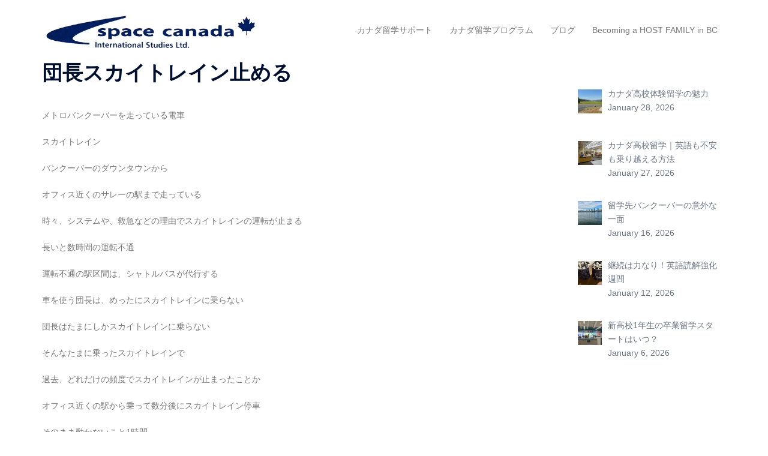

--- FILE ---
content_type: text/html; charset=UTF-8
request_url: https://spacecanada.ca/%E3%82%AB%E3%83%8A%E3%83%80%E9%AB%98%E6%A0%A1%E7%95%99%E5%AD%A6%E3%82%B5%E3%83%9D%E3%83%BC%E3%83%88%E7%8F%BE%E5%9C%B0%E3%83%96%E3%83%AD%E3%82%B0%E5%9B%A3%E9%95%B7%E3%82%B9%E3%82%AB%E3%82%A4%E3%83%88/
body_size: 19948
content:
<!DOCTYPE html>
<html lang="en-US" prefix="og: https://ogp.me/ns#">
<head>
<meta charset="UTF-8">
<meta name="viewport" content="width=device-width, initial-scale=1">
<link rel="profile" href="https://gmpg.org/xfn/11">
<link rel="pingback" href="https://spacecanada.ca/xmlrpc.php">

<script type="text/javascript">
/* <![CDATA[ */
window.koko_analytics = {"url":"https:\/\/spacecanada.ca\/wp-admin\/admin-ajax.php?action=koko_analytics_collect","site_url":"https:\/\/spacecanada.ca","post_id":4340,"path":"\/%E3%82%AB%E3%83%8A%E3%83%80%E9%AB%98%E6%A0%A1%E7%95%99%E5%AD%A6%E3%82%B5%E3%83%9D%E3%83%BC%E3%83%88%E7%8F%BE%E5%9C%B0%E3%83%96%E3%83%AD%E3%82%B0%E5%9B%A3%E9%95%B7%E3%82%B9%E3%82%AB%E3%82%A4%E3%83%88\/","method":"cookie","use_cookie":true};
/* ]]> */
</script>

<!-- Search Engine Optimization by Rank Math - https://rankmath.com/ -->
<title>カナダ高校留学サポート|現地ブログ|団長スカイトレイン止める | カナダ留学サポート│スペースカナダ留学センター</title>
<meta name="description" content="たくさん失敗して　たくさん成功して　モノにする留学。ほんとうの自分をここカナダで見つけた。カナダ留学サポート、カナダ高校留学サポート、カナダ高校スポーツ留学サポート、カナダカレッジ留学サポート。カナダに留学中の現地サポートしている学生たちの日常やカナダの日常を書いています。"/>
<meta name="robots" content="follow, index, max-snippet:-1, max-video-preview:-1, max-image-preview:large"/>
<link rel="canonical" href="https://spacecanada.ca/%e3%82%ab%e3%83%8a%e3%83%80%e9%ab%98%e6%a0%a1%e7%95%99%e5%ad%a6%e3%82%b5%e3%83%9d%e3%83%bc%e3%83%88%e7%8f%be%e5%9c%b0%e3%83%96%e3%83%ad%e3%82%b0%e5%9b%a3%e9%95%b7%e3%82%b9%e3%82%ab%e3%82%a4%e3%83%88/" />
<meta property="og:locale" content="en_US" />
<meta property="og:type" content="article" />
<meta property="og:title" content="カナダ高校留学サポート|現地ブログ|団長スカイトレイン止める | カナダ留学サポート│スペースカナダ留学センター" />
<meta property="og:description" content="たくさん失敗して　たくさん成功して　モノにする留学。ほんとうの自分をここカナダで見つけた。カナダ留学サポート、カナダ高校留学サポート、カナダ高校スポーツ留学サポート、カナダカレッジ留学サポート。カナダに留学中の現地サポートしている学生たちの日常やカナダの日常を書いています。" />
<meta property="og:url" content="https://spacecanada.ca/%e3%82%ab%e3%83%8a%e3%83%80%e9%ab%98%e6%a0%a1%e7%95%99%e5%ad%a6%e3%82%b5%e3%83%9d%e3%83%bc%e3%83%88%e7%8f%be%e5%9c%b0%e3%83%96%e3%83%ad%e3%82%b0%e5%9b%a3%e9%95%b7%e3%82%b9%e3%82%ab%e3%82%a4%e3%83%88/" />
<meta property="og:site_name" content="カナダ留学サポート│スペースカナダ留学センター" />
<meta property="article:publisher" content="https://www.facebook.com/spacecanada.vancouvertushinschool/about" />
<meta property="article:tag" content="カナダ生活" />
<meta property="article:tag" content="カナダ高校サポート" />
<meta property="article:section" content="日々の出来事" />
<meta property="og:updated_time" content="2023-03-17T11:51:44-07:00" />
<meta property="og:image" content="https://spacecanada.ca/wp-content/uploads/2022/06/image-5.png" />
<meta property="og:image:secure_url" content="https://spacecanada.ca/wp-content/uploads/2022/06/image-5.png" />
<meta property="og:image:width" content="337" />
<meta property="og:image:height" content="484" />
<meta property="og:image:alt" content="カナダ高校留学サポート" />
<meta property="og:image:type" content="image/png" />
<meta property="article:published_time" content="2022-06-10T08:57:00-07:00" />
<meta property="article:modified_time" content="2023-03-17T11:51:44-07:00" />
<meta name="twitter:card" content="summary_large_image" />
<meta name="twitter:title" content="カナダ高校留学サポート|現地ブログ|団長スカイトレイン止める | カナダ留学サポート│スペースカナダ留学センター" />
<meta name="twitter:description" content="たくさん失敗して　たくさん成功して　モノにする留学。ほんとうの自分をここカナダで見つけた。カナダ留学サポート、カナダ高校留学サポート、カナダ高校スポーツ留学サポート、カナダカレッジ留学サポート。カナダに留学中の現地サポートしている学生たちの日常やカナダの日常を書いています。" />
<meta name="twitter:site" content="@VancouverTsushi" />
<meta name="twitter:creator" content="@VancouverTsushi" />
<meta name="twitter:image" content="https://spacecanada.ca/wp-content/uploads/2022/06/image-5.png" />
<meta name="twitter:label1" content="Written by" />
<meta name="twitter:data1" content="SpaceCanada" />
<meta name="twitter:label2" content="Time to read" />
<meta name="twitter:data2" content="Less than a minute" />
<script type="application/ld+json" class="rank-math-schema">{"@context":"https://schema.org","@graph":[{"@type":"Place","@id":"https://spacecanada.ca/#place","address":{"@type":"PostalAddress","streetAddress":"203-10070 King George Blvd.","addressLocality":"Surrey","addressRegion":"BC","postalCode":"V3T2W4","addressCountry":"Canada"}},{"@type":["EducationalOrganization","Organization"],"@id":"https://spacecanada.ca/#organization","name":"\u30b9\u30da\u30fc\u30b9\u30ab\u30ca\u30c0\u7559\u5b66\u30bb\u30f3\u30bf\u30fc","url":"https://spacecanada.ca","sameAs":["https://www.facebook.com/spacecanada.vancouvertushinschool/about","https://twitter.com/VancouverTsushi"],"email":"contact@spacecanada.ca","address":{"@type":"PostalAddress","streetAddress":"203-10070 King George Blvd.","addressLocality":"Surrey","addressRegion":"BC","postalCode":"V3T2W4","addressCountry":"Canada"},"logo":{"@type":"ImageObject","@id":"https://spacecanada.ca/#logo","url":"https://spacecanada.ca/wp-content/uploads/2020/07/Resource_180329_0041.jpg","contentUrl":"https://spacecanada.ca/wp-content/uploads/2020/07/Resource_180329_0041.jpg","caption":"\u30ab\u30ca\u30c0\u7559\u5b66\u30b5\u30dd\u30fc\u30c8\u2502\u30b9\u30da\u30fc\u30b9\u30ab\u30ca\u30c0\u7559\u5b66\u30bb\u30f3\u30bf\u30fc","inLanguage":"en-US","width":"1044","height":"1568"},"contactPoint":[{"@type":"ContactPoint","telephone":"604-589-8317","contactType":"customer support"}],"location":{"@id":"https://spacecanada.ca/#place"}},{"@type":"WebSite","@id":"https://spacecanada.ca/#website","url":"https://spacecanada.ca","name":"\u30ab\u30ca\u30c0\u7559\u5b66\u30b5\u30dd\u30fc\u30c8\u2502\u30b9\u30da\u30fc\u30b9\u30ab\u30ca\u30c0\u7559\u5b66\u30bb\u30f3\u30bf\u30fc","publisher":{"@id":"https://spacecanada.ca/#organization"},"inLanguage":"en-US"},{"@type":"ImageObject","@id":"https://spacecanada.ca/wp-content/uploads/2022/06/image-5.png","url":"https://spacecanada.ca/wp-content/uploads/2022/06/image-5.png","width":"337","height":"484","caption":"\u30ab\u30ca\u30c0\u9ad8\u6821\u7559\u5b66\u30b5\u30dd\u30fc\u30c8","inLanguage":"en-US"},{"@type":"BreadcrumbList","@id":"https://spacecanada.ca/%e3%82%ab%e3%83%8a%e3%83%80%e9%ab%98%e6%a0%a1%e7%95%99%e5%ad%a6%e3%82%b5%e3%83%9d%e3%83%bc%e3%83%88%e7%8f%be%e5%9c%b0%e3%83%96%e3%83%ad%e3%82%b0%e5%9b%a3%e9%95%b7%e3%82%b9%e3%82%ab%e3%82%a4%e3%83%88/#breadcrumb","itemListElement":[{"@type":"ListItem","position":"1","item":{"@id":"https://spacecanada.ca","name":"Home"}},{"@type":"ListItem","position":"2","item":{"@id":"https://spacecanada.ca/%e3%82%ab%e3%83%8a%e3%83%80%e9%ab%98%e6%a0%a1%e7%95%99%e5%ad%a6%e3%82%b5%e3%83%9d%e3%83%bc%e3%83%88%e7%8f%be%e5%9c%b0%e3%83%96%e3%83%ad%e3%82%b0%e5%9b%a3%e9%95%b7%e3%82%b9%e3%82%ab%e3%82%a4%e3%83%88/","name":"\u56e3\u9577\u30b9\u30ab\u30a4\u30c8\u30ec\u30a4\u30f3\u6b62\u3081\u308b"}}]},{"@type":"WebPage","@id":"https://spacecanada.ca/%e3%82%ab%e3%83%8a%e3%83%80%e9%ab%98%e6%a0%a1%e7%95%99%e5%ad%a6%e3%82%b5%e3%83%9d%e3%83%bc%e3%83%88%e7%8f%be%e5%9c%b0%e3%83%96%e3%83%ad%e3%82%b0%e5%9b%a3%e9%95%b7%e3%82%b9%e3%82%ab%e3%82%a4%e3%83%88/#webpage","url":"https://spacecanada.ca/%e3%82%ab%e3%83%8a%e3%83%80%e9%ab%98%e6%a0%a1%e7%95%99%e5%ad%a6%e3%82%b5%e3%83%9d%e3%83%bc%e3%83%88%e7%8f%be%e5%9c%b0%e3%83%96%e3%83%ad%e3%82%b0%e5%9b%a3%e9%95%b7%e3%82%b9%e3%82%ab%e3%82%a4%e3%83%88/","name":"\u30ab\u30ca\u30c0\u9ad8\u6821\u7559\u5b66\u30b5\u30dd\u30fc\u30c8|\u73fe\u5730\u30d6\u30ed\u30b0|\u56e3\u9577\u30b9\u30ab\u30a4\u30c8\u30ec\u30a4\u30f3\u6b62\u3081\u308b | \u30ab\u30ca\u30c0\u7559\u5b66\u30b5\u30dd\u30fc\u30c8\u2502\u30b9\u30da\u30fc\u30b9\u30ab\u30ca\u30c0\u7559\u5b66\u30bb\u30f3\u30bf\u30fc","datePublished":"2022-06-10T08:57:00-07:00","dateModified":"2023-03-17T11:51:44-07:00","isPartOf":{"@id":"https://spacecanada.ca/#website"},"primaryImageOfPage":{"@id":"https://spacecanada.ca/wp-content/uploads/2022/06/image-5.png"},"inLanguage":"en-US","breadcrumb":{"@id":"https://spacecanada.ca/%e3%82%ab%e3%83%8a%e3%83%80%e9%ab%98%e6%a0%a1%e7%95%99%e5%ad%a6%e3%82%b5%e3%83%9d%e3%83%bc%e3%83%88%e7%8f%be%e5%9c%b0%e3%83%96%e3%83%ad%e3%82%b0%e5%9b%a3%e9%95%b7%e3%82%b9%e3%82%ab%e3%82%a4%e3%83%88/#breadcrumb"}},{"@type":"Person","@id":"https://spacecanada.ca/%e3%82%ab%e3%83%8a%e3%83%80%e9%ab%98%e6%a0%a1%e7%95%99%e5%ad%a6%e3%82%b5%e3%83%9d%e3%83%bc%e3%83%88%e7%8f%be%e5%9c%b0%e3%83%96%e3%83%ad%e3%82%b0%e5%9b%a3%e9%95%b7%e3%82%b9%e3%82%ab%e3%82%a4%e3%83%88/#author","name":"SpaceCanada","image":{"@type":"ImageObject","@id":"https://secure.gravatar.com/avatar/97c310f17f5fa883f0c7d8a264ac5a4fabe4bca36e4941a98bf1b4aaf060385e?s=96&amp;d=mm&amp;r=g","url":"https://secure.gravatar.com/avatar/97c310f17f5fa883f0c7d8a264ac5a4fabe4bca36e4941a98bf1b4aaf060385e?s=96&amp;d=mm&amp;r=g","caption":"SpaceCanada","inLanguage":"en-US"},"worksFor":{"@id":"https://spacecanada.ca/#organization"}},{"@type":"Article","headline":"\u30ab\u30ca\u30c0\u9ad8\u6821\u7559\u5b66\u30b5\u30dd\u30fc\u30c8|\u73fe\u5730\u30d6\u30ed\u30b0|\u56e3\u9577\u30b9\u30ab\u30a4\u30c8\u30ec\u30a4\u30f3\u6b62\u3081\u308b | \u30ab\u30ca\u30c0\u7559\u5b66\u30b5\u30dd\u30fc\u30c8\u2502\u30b9\u30da\u30fc\u30b9\u30ab\u30ca\u30c0\u7559\u5b66\u30bb\u30f3\u30bf\u30fc","keywords":"\u30ab\u30ca\u30c0\u9ad8\u6821\u7559\u5b66\u30b5\u30dd\u30fc\u30c8,\u30ab\u30ca\u30c0\u9ad8\u6821\u7559\u5b66\u3000\u73fe\u5730\u30d6\u30ed\u30b0,\u30ab\u30ca\u30c0\u9ad8\u6821\u7559\u5b66\u3000\u30ab\u30ca\u30c0\u751f\u6d3b,\u30ab\u30ca\u30c0\u7559\u5b66\u3000\u30d0\u30f3\u30af\u30fc\u30d0\u30fc\u751f\u6d3b","datePublished":"2022-06-10T08:57:00-07:00","dateModified":"2023-03-17T11:51:44-07:00","author":{"@id":"https://spacecanada.ca/%e3%82%ab%e3%83%8a%e3%83%80%e9%ab%98%e6%a0%a1%e7%95%99%e5%ad%a6%e3%82%b5%e3%83%9d%e3%83%bc%e3%83%88%e7%8f%be%e5%9c%b0%e3%83%96%e3%83%ad%e3%82%b0%e5%9b%a3%e9%95%b7%e3%82%b9%e3%82%ab%e3%82%a4%e3%83%88/#author","name":"SpaceCanada"},"publisher":{"@id":"https://spacecanada.ca/#organization"},"description":"\u305f\u304f\u3055\u3093\u5931\u6557\u3057\u3066\u3000\u305f\u304f\u3055\u3093\u6210\u529f\u3057\u3066\u3000\u30e2\u30ce\u306b\u3059\u308b\u7559\u5b66\u3002\u307b\u3093\u3068\u3046\u306e\u81ea\u5206\u3092\u3053\u3053\u30ab\u30ca\u30c0\u3067\u898b\u3064\u3051\u305f\u3002\u30ab\u30ca\u30c0\u7559\u5b66\u30b5\u30dd\u30fc\u30c8\u3001\u30ab\u30ca\u30c0\u9ad8\u6821\u7559\u5b66\u30b5\u30dd\u30fc\u30c8\u3001\u30ab\u30ca\u30c0\u9ad8\u6821\u30b9\u30dd\u30fc\u30c4\u7559\u5b66\u30b5\u30dd\u30fc\u30c8\u3001\u30ab\u30ca\u30c0\u30ab\u30ec\u30c3\u30b8\u7559\u5b66\u30b5\u30dd\u30fc\u30c8\u3002\u30ab\u30ca\u30c0\u306b\u7559\u5b66\u4e2d\u306e\u73fe\u5730\u30b5\u30dd\u30fc\u30c8\u3057\u3066\u3044\u308b\u5b66\u751f\u305f\u3061\u306e\u65e5\u5e38\u3084\u30ab\u30ca\u30c0\u306e\u65e5\u5e38\u3092\u66f8\u3044\u3066\u3044\u307e\u3059\u3002","name":"\u30ab\u30ca\u30c0\u9ad8\u6821\u7559\u5b66\u30b5\u30dd\u30fc\u30c8|\u73fe\u5730\u30d6\u30ed\u30b0|\u56e3\u9577\u30b9\u30ab\u30a4\u30c8\u30ec\u30a4\u30f3\u6b62\u3081\u308b | \u30ab\u30ca\u30c0\u7559\u5b66\u30b5\u30dd\u30fc\u30c8\u2502\u30b9\u30da\u30fc\u30b9\u30ab\u30ca\u30c0\u7559\u5b66\u30bb\u30f3\u30bf\u30fc","@id":"https://spacecanada.ca/%e3%82%ab%e3%83%8a%e3%83%80%e9%ab%98%e6%a0%a1%e7%95%99%e5%ad%a6%e3%82%b5%e3%83%9d%e3%83%bc%e3%83%88%e7%8f%be%e5%9c%b0%e3%83%96%e3%83%ad%e3%82%b0%e5%9b%a3%e9%95%b7%e3%82%b9%e3%82%ab%e3%82%a4%e3%83%88/#richSnippet","isPartOf":{"@id":"https://spacecanada.ca/%e3%82%ab%e3%83%8a%e3%83%80%e9%ab%98%e6%a0%a1%e7%95%99%e5%ad%a6%e3%82%b5%e3%83%9d%e3%83%bc%e3%83%88%e7%8f%be%e5%9c%b0%e3%83%96%e3%83%ad%e3%82%b0%e5%9b%a3%e9%95%b7%e3%82%b9%e3%82%ab%e3%82%a4%e3%83%88/#webpage"},"image":{"@id":"https://spacecanada.ca/wp-content/uploads/2022/06/image-5.png"},"inLanguage":"en-US","mainEntityOfPage":{"@id":"https://spacecanada.ca/%e3%82%ab%e3%83%8a%e3%83%80%e9%ab%98%e6%a0%a1%e7%95%99%e5%ad%a6%e3%82%b5%e3%83%9d%e3%83%bc%e3%83%88%e7%8f%be%e5%9c%b0%e3%83%96%e3%83%ad%e3%82%b0%e5%9b%a3%e9%95%b7%e3%82%b9%e3%82%ab%e3%82%a4%e3%83%88/#webpage"}}]}</script>
<!-- /Rank Math WordPress SEO plugin -->

<link rel="amphtml" href="https://spacecanada.ca/%e3%82%ab%e3%83%8a%e3%83%80%e9%ab%98%e6%a0%a1%e7%95%99%e5%ad%a6%e3%82%b5%e3%83%9d%e3%83%bc%e3%83%88%e7%8f%be%e5%9c%b0%e3%83%96%e3%83%ad%e3%82%b0%e5%9b%a3%e9%95%b7%e3%82%b9%e3%82%ab%e3%82%a4%e3%83%88/amp/" /><meta name="generator" content="AMP for WP 1.1.11"/><link rel="alternate" type="application/rss+xml" title="カナダ留学サポート│スペースカナダ留学センター &raquo; Feed" href="https://spacecanada.ca/feed/" />
<link rel="alternate" type="application/rss+xml" title="カナダ留学サポート│スペースカナダ留学センター &raquo; Comments Feed" href="https://spacecanada.ca/comments/feed/" />
<link rel="alternate" title="oEmbed (JSON)" type="application/json+oembed" href="https://spacecanada.ca/wp-json/oembed/1.0/embed?url=https%3A%2F%2Fspacecanada.ca%2F%25e3%2582%25ab%25e3%2583%258a%25e3%2583%2580%25e9%25ab%2598%25e6%25a0%25a1%25e7%2595%2599%25e5%25ad%25a6%25e3%2582%25b5%25e3%2583%259d%25e3%2583%25bc%25e3%2583%2588%25e7%258f%25be%25e5%259c%25b0%25e3%2583%2596%25e3%2583%25ad%25e3%2582%25b0%25e5%259b%25a3%25e9%2595%25b7%25e3%2582%25b9%25e3%2582%25ab%25e3%2582%25a4%25e3%2583%2588%2F" />
<link rel="alternate" title="oEmbed (XML)" type="text/xml+oembed" href="https://spacecanada.ca/wp-json/oembed/1.0/embed?url=https%3A%2F%2Fspacecanada.ca%2F%25e3%2582%25ab%25e3%2583%258a%25e3%2583%2580%25e9%25ab%2598%25e6%25a0%25a1%25e7%2595%2599%25e5%25ad%25a6%25e3%2582%25b5%25e3%2583%259d%25e3%2583%25bc%25e3%2583%2588%25e7%258f%25be%25e5%259c%25b0%25e3%2583%2596%25e3%2583%25ad%25e3%2582%25b0%25e5%259b%25a3%25e9%2595%25b7%25e3%2582%25b9%25e3%2582%25ab%25e3%2582%25a4%25e3%2583%2588%2F&#038;format=xml" />
<style id='wp-img-auto-sizes-contain-inline-css' type='text/css'>
img:is([sizes=auto i],[sizes^="auto," i]){contain-intrinsic-size:3000px 1500px}
/*# sourceURL=wp-img-auto-sizes-contain-inline-css */
</style>
<link rel='stylesheet' id='sbi_styles-css' href='https://spacecanada.ca/wp-content/plugins/instagram-feed/css/sbi-styles.min.css?ver=6.10.0' type='text/css' media='all' />
<link rel='stylesheet' id='sydney-bootstrap-css' href='https://spacecanada.ca/wp-content/themes/sydney/css/bootstrap/bootstrap.min.css?ver=1' type='text/css' media='all' />
<link rel='stylesheet' id='wp-block-library-css' href='https://spacecanada.ca/wp-includes/css/dist/block-library/style.min.css?ver=1bd0da288840d3de9390ed44368a5d5f' type='text/css' media='all' />
<style id='wp-block-library-inline-css' type='text/css'>
.wp-block-image.is-style-sydney-rounded img { border-radius:30px; }
.wp-block-gallery.is-style-sydney-rounded img { border-radius:30px; }
/*# sourceURL=wp-block-library-inline-css */
</style>
<style id='global-styles-inline-css' type='text/css'>
:root{--wp--preset--aspect-ratio--square: 1;--wp--preset--aspect-ratio--4-3: 4/3;--wp--preset--aspect-ratio--3-4: 3/4;--wp--preset--aspect-ratio--3-2: 3/2;--wp--preset--aspect-ratio--2-3: 2/3;--wp--preset--aspect-ratio--16-9: 16/9;--wp--preset--aspect-ratio--9-16: 9/16;--wp--preset--color--black: #000000;--wp--preset--color--cyan-bluish-gray: #abb8c3;--wp--preset--color--white: #ffffff;--wp--preset--color--pale-pink: #f78da7;--wp--preset--color--vivid-red: #cf2e2e;--wp--preset--color--luminous-vivid-orange: #ff6900;--wp--preset--color--luminous-vivid-amber: #fcb900;--wp--preset--color--light-green-cyan: #7bdcb5;--wp--preset--color--vivid-green-cyan: #00d084;--wp--preset--color--pale-cyan-blue: #8ed1fc;--wp--preset--color--vivid-cyan-blue: #0693e3;--wp--preset--color--vivid-purple: #9b51e0;--wp--preset--color--global-color-1: var(--sydney-global-color-1);--wp--preset--color--global-color-2: var(--sydney-global-color-2);--wp--preset--color--global-color-3: var(--sydney-global-color-3);--wp--preset--color--global-color-4: var(--sydney-global-color-4);--wp--preset--color--global-color-5: var(--sydney-global-color-5);--wp--preset--color--global-color-6: var(--sydney-global-color-6);--wp--preset--color--global-color-7: var(--sydney-global-color-7);--wp--preset--color--global-color-8: var(--sydney-global-color-8);--wp--preset--color--global-color-9: var(--sydney-global-color-9);--wp--preset--gradient--vivid-cyan-blue-to-vivid-purple: linear-gradient(135deg,rgb(6,147,227) 0%,rgb(155,81,224) 100%);--wp--preset--gradient--light-green-cyan-to-vivid-green-cyan: linear-gradient(135deg,rgb(122,220,180) 0%,rgb(0,208,130) 100%);--wp--preset--gradient--luminous-vivid-amber-to-luminous-vivid-orange: linear-gradient(135deg,rgb(252,185,0) 0%,rgb(255,105,0) 100%);--wp--preset--gradient--luminous-vivid-orange-to-vivid-red: linear-gradient(135deg,rgb(255,105,0) 0%,rgb(207,46,46) 100%);--wp--preset--gradient--very-light-gray-to-cyan-bluish-gray: linear-gradient(135deg,rgb(238,238,238) 0%,rgb(169,184,195) 100%);--wp--preset--gradient--cool-to-warm-spectrum: linear-gradient(135deg,rgb(74,234,220) 0%,rgb(151,120,209) 20%,rgb(207,42,186) 40%,rgb(238,44,130) 60%,rgb(251,105,98) 80%,rgb(254,248,76) 100%);--wp--preset--gradient--blush-light-purple: linear-gradient(135deg,rgb(255,206,236) 0%,rgb(152,150,240) 100%);--wp--preset--gradient--blush-bordeaux: linear-gradient(135deg,rgb(254,205,165) 0%,rgb(254,45,45) 50%,rgb(107,0,62) 100%);--wp--preset--gradient--luminous-dusk: linear-gradient(135deg,rgb(255,203,112) 0%,rgb(199,81,192) 50%,rgb(65,88,208) 100%);--wp--preset--gradient--pale-ocean: linear-gradient(135deg,rgb(255,245,203) 0%,rgb(182,227,212) 50%,rgb(51,167,181) 100%);--wp--preset--gradient--electric-grass: linear-gradient(135deg,rgb(202,248,128) 0%,rgb(113,206,126) 100%);--wp--preset--gradient--midnight: linear-gradient(135deg,rgb(2,3,129) 0%,rgb(40,116,252) 100%);--wp--preset--font-size--small: 13px;--wp--preset--font-size--medium: 20px;--wp--preset--font-size--large: 36px;--wp--preset--font-size--x-large: 42px;--wp--preset--spacing--20: 10px;--wp--preset--spacing--30: 20px;--wp--preset--spacing--40: 30px;--wp--preset--spacing--50: clamp(30px, 5vw, 60px);--wp--preset--spacing--60: clamp(30px, 7vw, 80px);--wp--preset--spacing--70: clamp(50px, 7vw, 100px);--wp--preset--spacing--80: clamp(50px, 10vw, 120px);--wp--preset--shadow--natural: 6px 6px 9px rgba(0, 0, 0, 0.2);--wp--preset--shadow--deep: 12px 12px 50px rgba(0, 0, 0, 0.4);--wp--preset--shadow--sharp: 6px 6px 0px rgba(0, 0, 0, 0.2);--wp--preset--shadow--outlined: 6px 6px 0px -3px rgb(255, 255, 255), 6px 6px rgb(0, 0, 0);--wp--preset--shadow--crisp: 6px 6px 0px rgb(0, 0, 0);}:root { --wp--style--global--content-size: 740px;--wp--style--global--wide-size: 1140px; }:where(body) { margin: 0; }.wp-site-blocks { padding-top: var(--wp--style--root--padding-top); padding-bottom: var(--wp--style--root--padding-bottom); }.has-global-padding { padding-right: var(--wp--style--root--padding-right); padding-left: var(--wp--style--root--padding-left); }.has-global-padding > .alignfull { margin-right: calc(var(--wp--style--root--padding-right) * -1); margin-left: calc(var(--wp--style--root--padding-left) * -1); }.has-global-padding :where(:not(.alignfull.is-layout-flow) > .has-global-padding:not(.wp-block-block, .alignfull)) { padding-right: 0; padding-left: 0; }.has-global-padding :where(:not(.alignfull.is-layout-flow) > .has-global-padding:not(.wp-block-block, .alignfull)) > .alignfull { margin-left: 0; margin-right: 0; }.wp-site-blocks > .alignleft { float: left; margin-right: 2em; }.wp-site-blocks > .alignright { float: right; margin-left: 2em; }.wp-site-blocks > .aligncenter { justify-content: center; margin-left: auto; margin-right: auto; }:where(.wp-site-blocks) > * { margin-block-start: 24px; margin-block-end: 0; }:where(.wp-site-blocks) > :first-child { margin-block-start: 0; }:where(.wp-site-blocks) > :last-child { margin-block-end: 0; }:root { --wp--style--block-gap: 24px; }:root :where(.is-layout-flow) > :first-child{margin-block-start: 0;}:root :where(.is-layout-flow) > :last-child{margin-block-end: 0;}:root :where(.is-layout-flow) > *{margin-block-start: 24px;margin-block-end: 0;}:root :where(.is-layout-constrained) > :first-child{margin-block-start: 0;}:root :where(.is-layout-constrained) > :last-child{margin-block-end: 0;}:root :where(.is-layout-constrained) > *{margin-block-start: 24px;margin-block-end: 0;}:root :where(.is-layout-flex){gap: 24px;}:root :where(.is-layout-grid){gap: 24px;}.is-layout-flow > .alignleft{float: left;margin-inline-start: 0;margin-inline-end: 2em;}.is-layout-flow > .alignright{float: right;margin-inline-start: 2em;margin-inline-end: 0;}.is-layout-flow > .aligncenter{margin-left: auto !important;margin-right: auto !important;}.is-layout-constrained > .alignleft{float: left;margin-inline-start: 0;margin-inline-end: 2em;}.is-layout-constrained > .alignright{float: right;margin-inline-start: 2em;margin-inline-end: 0;}.is-layout-constrained > .aligncenter{margin-left: auto !important;margin-right: auto !important;}.is-layout-constrained > :where(:not(.alignleft):not(.alignright):not(.alignfull)){max-width: var(--wp--style--global--content-size);margin-left: auto !important;margin-right: auto !important;}.is-layout-constrained > .alignwide{max-width: var(--wp--style--global--wide-size);}body .is-layout-flex{display: flex;}.is-layout-flex{flex-wrap: wrap;align-items: center;}.is-layout-flex > :is(*, div){margin: 0;}body .is-layout-grid{display: grid;}.is-layout-grid > :is(*, div){margin: 0;}body{--wp--style--root--padding-top: 0px;--wp--style--root--padding-right: 0px;--wp--style--root--padding-bottom: 0px;--wp--style--root--padding-left: 0px;}a:where(:not(.wp-element-button)){text-decoration: underline;}:root :where(.wp-element-button, .wp-block-button__link){background-color: #32373c;border-width: 0;color: #fff;font-family: inherit;font-size: inherit;font-style: inherit;font-weight: inherit;letter-spacing: inherit;line-height: inherit;padding-top: calc(0.667em + 2px);padding-right: calc(1.333em + 2px);padding-bottom: calc(0.667em + 2px);padding-left: calc(1.333em + 2px);text-decoration: none;text-transform: inherit;}.has-black-color{color: var(--wp--preset--color--black) !important;}.has-cyan-bluish-gray-color{color: var(--wp--preset--color--cyan-bluish-gray) !important;}.has-white-color{color: var(--wp--preset--color--white) !important;}.has-pale-pink-color{color: var(--wp--preset--color--pale-pink) !important;}.has-vivid-red-color{color: var(--wp--preset--color--vivid-red) !important;}.has-luminous-vivid-orange-color{color: var(--wp--preset--color--luminous-vivid-orange) !important;}.has-luminous-vivid-amber-color{color: var(--wp--preset--color--luminous-vivid-amber) !important;}.has-light-green-cyan-color{color: var(--wp--preset--color--light-green-cyan) !important;}.has-vivid-green-cyan-color{color: var(--wp--preset--color--vivid-green-cyan) !important;}.has-pale-cyan-blue-color{color: var(--wp--preset--color--pale-cyan-blue) !important;}.has-vivid-cyan-blue-color{color: var(--wp--preset--color--vivid-cyan-blue) !important;}.has-vivid-purple-color{color: var(--wp--preset--color--vivid-purple) !important;}.has-global-color-1-color{color: var(--wp--preset--color--global-color-1) !important;}.has-global-color-2-color{color: var(--wp--preset--color--global-color-2) !important;}.has-global-color-3-color{color: var(--wp--preset--color--global-color-3) !important;}.has-global-color-4-color{color: var(--wp--preset--color--global-color-4) !important;}.has-global-color-5-color{color: var(--wp--preset--color--global-color-5) !important;}.has-global-color-6-color{color: var(--wp--preset--color--global-color-6) !important;}.has-global-color-7-color{color: var(--wp--preset--color--global-color-7) !important;}.has-global-color-8-color{color: var(--wp--preset--color--global-color-8) !important;}.has-global-color-9-color{color: var(--wp--preset--color--global-color-9) !important;}.has-black-background-color{background-color: var(--wp--preset--color--black) !important;}.has-cyan-bluish-gray-background-color{background-color: var(--wp--preset--color--cyan-bluish-gray) !important;}.has-white-background-color{background-color: var(--wp--preset--color--white) !important;}.has-pale-pink-background-color{background-color: var(--wp--preset--color--pale-pink) !important;}.has-vivid-red-background-color{background-color: var(--wp--preset--color--vivid-red) !important;}.has-luminous-vivid-orange-background-color{background-color: var(--wp--preset--color--luminous-vivid-orange) !important;}.has-luminous-vivid-amber-background-color{background-color: var(--wp--preset--color--luminous-vivid-amber) !important;}.has-light-green-cyan-background-color{background-color: var(--wp--preset--color--light-green-cyan) !important;}.has-vivid-green-cyan-background-color{background-color: var(--wp--preset--color--vivid-green-cyan) !important;}.has-pale-cyan-blue-background-color{background-color: var(--wp--preset--color--pale-cyan-blue) !important;}.has-vivid-cyan-blue-background-color{background-color: var(--wp--preset--color--vivid-cyan-blue) !important;}.has-vivid-purple-background-color{background-color: var(--wp--preset--color--vivid-purple) !important;}.has-global-color-1-background-color{background-color: var(--wp--preset--color--global-color-1) !important;}.has-global-color-2-background-color{background-color: var(--wp--preset--color--global-color-2) !important;}.has-global-color-3-background-color{background-color: var(--wp--preset--color--global-color-3) !important;}.has-global-color-4-background-color{background-color: var(--wp--preset--color--global-color-4) !important;}.has-global-color-5-background-color{background-color: var(--wp--preset--color--global-color-5) !important;}.has-global-color-6-background-color{background-color: var(--wp--preset--color--global-color-6) !important;}.has-global-color-7-background-color{background-color: var(--wp--preset--color--global-color-7) !important;}.has-global-color-8-background-color{background-color: var(--wp--preset--color--global-color-8) !important;}.has-global-color-9-background-color{background-color: var(--wp--preset--color--global-color-9) !important;}.has-black-border-color{border-color: var(--wp--preset--color--black) !important;}.has-cyan-bluish-gray-border-color{border-color: var(--wp--preset--color--cyan-bluish-gray) !important;}.has-white-border-color{border-color: var(--wp--preset--color--white) !important;}.has-pale-pink-border-color{border-color: var(--wp--preset--color--pale-pink) !important;}.has-vivid-red-border-color{border-color: var(--wp--preset--color--vivid-red) !important;}.has-luminous-vivid-orange-border-color{border-color: var(--wp--preset--color--luminous-vivid-orange) !important;}.has-luminous-vivid-amber-border-color{border-color: var(--wp--preset--color--luminous-vivid-amber) !important;}.has-light-green-cyan-border-color{border-color: var(--wp--preset--color--light-green-cyan) !important;}.has-vivid-green-cyan-border-color{border-color: var(--wp--preset--color--vivid-green-cyan) !important;}.has-pale-cyan-blue-border-color{border-color: var(--wp--preset--color--pale-cyan-blue) !important;}.has-vivid-cyan-blue-border-color{border-color: var(--wp--preset--color--vivid-cyan-blue) !important;}.has-vivid-purple-border-color{border-color: var(--wp--preset--color--vivid-purple) !important;}.has-global-color-1-border-color{border-color: var(--wp--preset--color--global-color-1) !important;}.has-global-color-2-border-color{border-color: var(--wp--preset--color--global-color-2) !important;}.has-global-color-3-border-color{border-color: var(--wp--preset--color--global-color-3) !important;}.has-global-color-4-border-color{border-color: var(--wp--preset--color--global-color-4) !important;}.has-global-color-5-border-color{border-color: var(--wp--preset--color--global-color-5) !important;}.has-global-color-6-border-color{border-color: var(--wp--preset--color--global-color-6) !important;}.has-global-color-7-border-color{border-color: var(--wp--preset--color--global-color-7) !important;}.has-global-color-8-border-color{border-color: var(--wp--preset--color--global-color-8) !important;}.has-global-color-9-border-color{border-color: var(--wp--preset--color--global-color-9) !important;}.has-vivid-cyan-blue-to-vivid-purple-gradient-background{background: var(--wp--preset--gradient--vivid-cyan-blue-to-vivid-purple) !important;}.has-light-green-cyan-to-vivid-green-cyan-gradient-background{background: var(--wp--preset--gradient--light-green-cyan-to-vivid-green-cyan) !important;}.has-luminous-vivid-amber-to-luminous-vivid-orange-gradient-background{background: var(--wp--preset--gradient--luminous-vivid-amber-to-luminous-vivid-orange) !important;}.has-luminous-vivid-orange-to-vivid-red-gradient-background{background: var(--wp--preset--gradient--luminous-vivid-orange-to-vivid-red) !important;}.has-very-light-gray-to-cyan-bluish-gray-gradient-background{background: var(--wp--preset--gradient--very-light-gray-to-cyan-bluish-gray) !important;}.has-cool-to-warm-spectrum-gradient-background{background: var(--wp--preset--gradient--cool-to-warm-spectrum) !important;}.has-blush-light-purple-gradient-background{background: var(--wp--preset--gradient--blush-light-purple) !important;}.has-blush-bordeaux-gradient-background{background: var(--wp--preset--gradient--blush-bordeaux) !important;}.has-luminous-dusk-gradient-background{background: var(--wp--preset--gradient--luminous-dusk) !important;}.has-pale-ocean-gradient-background{background: var(--wp--preset--gradient--pale-ocean) !important;}.has-electric-grass-gradient-background{background: var(--wp--preset--gradient--electric-grass) !important;}.has-midnight-gradient-background{background: var(--wp--preset--gradient--midnight) !important;}.has-small-font-size{font-size: var(--wp--preset--font-size--small) !important;}.has-medium-font-size{font-size: var(--wp--preset--font-size--medium) !important;}.has-large-font-size{font-size: var(--wp--preset--font-size--large) !important;}.has-x-large-font-size{font-size: var(--wp--preset--font-size--x-large) !important;}
:root :where(.wp-block-pullquote){font-size: 1.5em;line-height: 1.6;}
/*# sourceURL=global-styles-inline-css */
</style>
<link rel='stylesheet' id='contact-form-7-css' href='https://spacecanada.ca/wp-content/plugins/contact-form-7/includes/css/styles.css?ver=6.1.4' type='text/css' media='all' />
<link rel='stylesheet' id='sp-news-public-css' href='https://spacecanada.ca/wp-content/plugins/sp-news-and-widget/assets/css/wpnw-public.css?ver=5.0.6' type='text/css' media='all' />
<link rel='stylesheet' id='sydney-elementor-css' href='https://spacecanada.ca/wp-content/themes/sydney/css/components/elementor.min.css?ver=20220824' type='text/css' media='all' />
<link rel='stylesheet' id='sydney-style-min-css' href='https://spacecanada.ca/wp-content/themes/sydney/css/styles.min.css?ver=20250404' type='text/css' media='all' />
<style id='sydney-style-min-inline-css' type='text/css'>
.site-header{background-color:rgba(255,255,255,0.9);}.woocommerce ul.products li.product{text-align:center;}html{scroll-behavior:smooth;}.header-image{background-size:cover;}.header-image{height:300px;}:root{--sydney-global-color-1:#212167;--sydney-global-color-2:#b73d3d;--sydney-global-color-3:#233452;--sydney-global-color-4:#00102E;--sydney-global-color-5:#6d7685;--sydney-global-color-6:#00102E;--sydney-global-color-7:#F4F5F7;--sydney-global-color-8:#dbdbdb;--sydney-global-color-9:#ffffff;}.llms-student-dashboard .llms-button-secondary:hover,.llms-button-action:hover,.read-more-gt,.widget-area .widget_fp_social a,#mainnav ul li a:hover,.sydney_contact_info_widget span,.roll-team .team-content .name,.roll-team .team-item .team-pop .team-social li:hover a,.roll-infomation li.address:before,.roll-infomation li.phone:before,.roll-infomation li.email:before,.roll-testimonials .name,.roll-button.border,.roll-button:hover,.roll-icon-list .icon i,.roll-icon-list .content h3 a:hover,.roll-icon-box.white .content h3 a,.roll-icon-box .icon i,.roll-icon-box .content h3 a:hover,.switcher-container .switcher-icon a:focus,.go-top:hover,.hentry .meta-post a:hover,#mainnav > ul > li > a.active,#mainnav > ul > li > a:hover,button:hover,input[type="button"]:hover,input[type="reset"]:hover,input[type="submit"]:hover,.text-color,.social-menu-widget a,.social-menu-widget a:hover,.archive .team-social li a,a,h1 a,h2 a,h3 a,h4 a,h5 a,h6 a,.classic-alt .meta-post a,.single .hentry .meta-post a,.content-area.modern .hentry .meta-post span:before,.content-area.modern .post-cat{color:var(--sydney-global-color-1)}.llms-student-dashboard .llms-button-secondary,.llms-button-action,.woocommerce #respond input#submit,.woocommerce a.button,.woocommerce button.button,.woocommerce input.button,.project-filter li a.active,.project-filter li a:hover,.preloader .pre-bounce1,.preloader .pre-bounce2,.roll-team .team-item .team-pop,.roll-progress .progress-animate,.roll-socials li a:hover,.roll-project .project-item .project-pop,.roll-project .project-filter li.active,.roll-project .project-filter li:hover,.roll-button.light:hover,.roll-button.border:hover,.roll-button,.roll-icon-box.white .icon,.owl-theme .owl-controls .owl-page.active span,.owl-theme .owl-controls.clickable .owl-page:hover span,.go-top,.bottom .socials li:hover a,.sidebar .widget:before,.blog-pagination ul li.active,.blog-pagination ul li:hover a,.content-area .hentry:after,.text-slider .maintitle:after,.error-wrap #search-submit:hover,#mainnav .sub-menu li:hover > a,#mainnav ul li ul:after,button,input[type="button"],input[type="reset"],input[type="submit"],.panel-grid-cell .widget-title:after,.cart-amount{background-color:var(--sydney-global-color-1)}.llms-student-dashboard .llms-button-secondary,.llms-student-dashboard .llms-button-secondary:hover,.llms-button-action,.llms-button-action:hover,.roll-socials li a:hover,.roll-socials li a,.roll-button.light:hover,.roll-button.border,.roll-button,.roll-icon-list .icon,.roll-icon-box .icon,.owl-theme .owl-controls .owl-page span,.comment .comment-detail,.widget-tags .tag-list a:hover,.blog-pagination ul li,.error-wrap #search-submit:hover,textarea:focus,input[type="text"]:focus,input[type="password"]:focus,input[type="date"]:focus,input[type="number"]:focus,input[type="email"]:focus,input[type="url"]:focus,input[type="search"]:focus,input[type="tel"]:focus,button,input[type="button"],input[type="reset"],input[type="submit"],.archive .team-social li a{border-color:var(--sydney-global-color-1)}.sydney_contact_info_widget span{fill:var(--sydney-global-color-1);}.go-top:hover svg{stroke:var(--sydney-global-color-1);}.site-header.float-header{background-color:rgba(255,255,255,0.9);}@media only screen and (max-width:1024px){.site-header{background-color:#ffffff;}}#mainnav ul li a,#mainnav ul li::before{color:#7b797b}#mainnav .sub-menu li a{color:#7b797b}#mainnav .sub-menu li a{background:#ffffff}.text-slider .maintitle,.text-slider .subtitle{color:#ffffff}body{color:#7b797b}#secondary{background-color:#ffffff}#secondary,#secondary a:not(.wp-block-button__link){color:#6d7685}.btn-menu .sydney-svg-icon{fill:#212167}#mainnav ul li a:hover,.main-header #mainnav .menu > li > a:hover{color:#212167}.overlay{background-color:#000000}.page-wrap{padding-top:0;}.page-wrap{padding-bottom:0;}@media only screen and (max-width:1025px){.mobile-slide{display:block;}.slide-item{background-image:none !important;}.header-slider{}.slide-item{height:auto !important;}.slide-inner{min-height:initial;}}.go-top.show{border-radius:2px;bottom:10px;}.go-top.position-right{right:20px;}.go-top.position-left{left:20px;}.go-top{background-color:;}.go-top:hover{background-color:;}.go-top{color:;}.go-top svg{stroke:;}.go-top:hover{color:;}.go-top:hover svg{stroke:;}.go-top .sydney-svg-icon,.go-top .sydney-svg-icon svg{width:16px;height:16px;}.go-top{padding:15px;}@media (min-width:992px){.site-info{font-size:12px;}}@media (min-width:576px) and (max-width:991px){.site-info{font-size:16px;}}@media (max-width:575px){.site-info{font-size:16px;}}.site-info{border-top:0;}.footer-widgets-grid{gap:61px;}@media (min-width:992px){.footer-widgets-grid{padding-top:65px;padding-bottom:65px;}}@media (min-width:576px) and (max-width:991px){.footer-widgets-grid{padding-top:60px;padding-bottom:60px;}}@media (max-width:575px){.footer-widgets-grid{padding-top:60px;padding-bottom:60px;}}@media (min-width:992px){.sidebar-column .widget .widget-title{font-size:22px;}}@media (min-width:576px) and (max-width:991px){.sidebar-column .widget .widget-title{font-size:22px;}}@media (max-width:575px){.sidebar-column .widget .widget-title{font-size:21px;}}@media (min-width:992px){.footer-widgets{font-size:16px;}}@media (min-width:576px) and (max-width:991px){.footer-widgets{font-size:16px;}}@media (max-width:575px){.footer-widgets{font-size:16px;}}.footer-widgets{background-color:#7b797b;}.sidebar-column .widget .widget-title{color:#ffffff;}.sidebar-column .widget h1,.sidebar-column .widget h2,.sidebar-column .widget h3,.sidebar-column .widget h4,.sidebar-column .widget h5,.sidebar-column .widget h6{color:;}.sidebar-column .widget{color:#ffffff;}#sidebar-footer .widget a{color:#ffffff;}#sidebar-footer .widget a:hover{color:#ffffff;}.site-footer{background-color:#7b797b;}.site-info,.site-info a{color:#ffffff;}.site-info .sydney-svg-icon svg{fill:#ffffff;}.site-info{padding-top:20px;padding-bottom:20px;}@media (min-width:992px){button,.roll-button,a.button,.wp-block-button__link,.wp-block-button.is-style-outline a,input[type="button"],input[type="reset"],input[type="submit"]{padding-top:12px;padding-bottom:12px;}}@media (min-width:576px) and (max-width:991px){button,.roll-button,a.button,.wp-block-button__link,.wp-block-button.is-style-outline a,input[type="button"],input[type="reset"],input[type="submit"]{padding-top:12px;padding-bottom:12px;}}@media (max-width:575px){button,.roll-button,a.button,.wp-block-button__link,.wp-block-button.is-style-outline a,input[type="button"],input[type="reset"],input[type="submit"]{padding-top:12px;padding-bottom:12px;}}@media (min-width:992px){button,.roll-button,a.button,.wp-block-button__link,.wp-block-button.is-style-outline a,input[type="button"],input[type="reset"],input[type="submit"]{padding-left:35px;padding-right:35px;}}@media (min-width:576px) and (max-width:991px){button,.roll-button,a.button,.wp-block-button__link,.wp-block-button.is-style-outline a,input[type="button"],input[type="reset"],input[type="submit"]{padding-left:35px;padding-right:35px;}}@media (max-width:575px){button,.roll-button,a.button,.wp-block-button__link,.wp-block-button.is-style-outline a,input[type="button"],input[type="reset"],input[type="submit"]{padding-left:35px;padding-right:35px;}}button,.roll-button,a.button,.wp-block-button__link,input[type="button"],input[type="reset"],input[type="submit"]{border-radius:0;}@media (min-width:992px){button,.roll-button,a.button,.wp-block-button__link,input[type="button"],input[type="reset"],input[type="submit"]{font-size:14px;}}@media (min-width:576px) and (max-width:991px){button,.roll-button,a.button,.wp-block-button__link,input[type="button"],input[type="reset"],input[type="submit"]{font-size:14px;}}@media (max-width:575px){button,.roll-button,a.button,.wp-block-button__link,input[type="button"],input[type="reset"],input[type="submit"]{font-size:14px;}}button,.roll-button,a.button,.wp-block-button__link,input[type="button"],input[type="reset"],input[type="submit"]{text-transform:uppercase;}button,.wp-element-button,div.wpforms-container-full:not(.wpforms-block) .wpforms-form input[type=submit],div.wpforms-container-full:not(.wpforms-block) .wpforms-form button[type=submit],div.wpforms-container-full:not(.wpforms-block) .wpforms-form .wpforms-page-button,.roll-button,a.button,.wp-block-button__link,input[type="button"],input[type="reset"],input[type="submit"]{background-color:;}button:hover,.wp-element-button:hover,div.wpforms-container-full:not(.wpforms-block) .wpforms-form input[type=submit]:hover,div.wpforms-container-full:not(.wpforms-block) .wpforms-form button[type=submit]:hover,div.wpforms-container-full:not(.wpforms-block) .wpforms-form .wpforms-page-button:hover,.roll-button:hover,a.button:hover,.wp-block-button__link:hover,input[type="button"]:hover,input[type="reset"]:hover,input[type="submit"]:hover{background-color:;}button,#sidebar-footer a.wp-block-button__link,.wp-element-button,div.wpforms-container-full:not(.wpforms-block) .wpforms-form input[type=submit],div.wpforms-container-full:not(.wpforms-block) .wpforms-form button[type=submit],div.wpforms-container-full:not(.wpforms-block) .wpforms-form .wpforms-page-button,.checkout-button.button,a.button,.wp-block-button__link,input[type="button"],input[type="reset"],input[type="submit"]{color:;}button:hover,#sidebar-footer .wp-block-button__link:hover,.wp-element-button:hover,div.wpforms-container-full:not(.wpforms-block) .wpforms-form input[type=submit]:hover,div.wpforms-container-full:not(.wpforms-block) .wpforms-form button[type=submit]:hover,div.wpforms-container-full:not(.wpforms-block) .wpforms-form .wpforms-page-button:hover,.roll-button:hover,a.button:hover,.wp-block-button__link:hover,input[type="button"]:hover,input[type="reset"]:hover,input[type="submit"]:hover{color:;}.is-style-outline .wp-block-button__link,div.wpforms-container-full:not(.wpforms-block) .wpforms-form input[type=submit],div.wpforms-container-full:not(.wpforms-block) .wpforms-form button[type=submit],div.wpforms-container-full:not(.wpforms-block) .wpforms-form .wpforms-page-button,.roll-button,.wp-block-button__link.is-style-outline,button,a.button,.wp-block-button__link,input[type="button"],input[type="reset"],input[type="submit"]{border-color:;}button:hover,div.wpforms-container-full:not(.wpforms-block) .wpforms-form input[type=submit]:hover,div.wpforms-container-full:not(.wpforms-block) .wpforms-form button[type=submit]:hover,div.wpforms-container-full:not(.wpforms-block) .wpforms-form .wpforms-page-button:hover,.roll-button:hover,a.button:hover,.wp-block-button__link:hover,input[type="button"]:hover,input[type="reset"]:hover,input[type="submit"]:hover{border-color:;}.posts-layout .list-image{width:30%;}.posts-layout .list-content{width:70%;}.content-area:not(.layout4):not(.layout6) .posts-layout .entry-thumb{margin:0 0 24px 0;}.layout4 .entry-thumb,.layout6 .entry-thumb{margin:0 24px 0 0;}.layout6 article:nth-of-type(even) .list-image .entry-thumb{margin:0 0 0 24px;}.posts-layout .entry-header{margin-bottom:24px;}.posts-layout .entry-meta.below-excerpt{margin:15px 0 0;}.posts-layout .entry-meta.above-title{margin:0 0 15px;}.single .entry-header .entry-title{color:;}.single .entry-header .entry-meta,.single .entry-header .entry-meta a{color:;}@media (min-width:992px){.single .entry-meta{font-size:12px;}}@media (min-width:576px) and (max-width:991px){.single .entry-meta{font-size:12px;}}@media (max-width:575px){.single .entry-meta{font-size:12px;}}@media (min-width:992px){.single .entry-header .entry-title{font-size:34px;}}@media (min-width:576px) and (max-width:991px){.single .entry-header .entry-title{font-size:32px;}}@media (max-width:575px){.single .entry-header .entry-title{font-size:32px;}}.posts-layout .entry-post{color:#233452;}.posts-layout .entry-title a{color:#00102E;}.posts-layout .author,.posts-layout .entry-meta a{color:#6d7685;}@media (min-width:992px){.posts-layout .entry-post{font-size:16px;}}@media (min-width:576px) and (max-width:991px){.posts-layout .entry-post{font-size:16px;}}@media (max-width:575px){.posts-layout .entry-post{font-size:16px;}}@media (min-width:992px){.posts-layout .entry-meta{font-size:12px;}}@media (min-width:576px) and (max-width:991px){.posts-layout .entry-meta{font-size:12px;}}@media (max-width:575px){.posts-layout .entry-meta{font-size:12px;}}@media (min-width:992px){.posts-layout .entry-title{font-size:32px;}}@media (min-width:576px) and (max-width:991px){.posts-layout .entry-title{font-size:32px;}}@media (max-width:575px){.posts-layout .entry-title{font-size:32px;}}.single .entry-header{margin-bottom:40px;}.single .entry-thumb{margin-bottom:40px;}.single .entry-meta-above{margin-bottom:24px;}.single .entry-meta-below{margin-top:24px;}@media (min-width:992px){.custom-logo-link img{max-width:180px;}}@media (min-width:576px) and (max-width:991px){.custom-logo-link img{max-width:100px;}}@media (max-width:575px){.custom-logo-link img{max-width:100px;}}.main-header,.bottom-header-row{border-bottom:0 solid rgba(255,255,255,0.1);}.header_layout_3,.header_layout_4,.header_layout_5{border-bottom:1px solid rgba(255,255,255,0.1);}.main-header:not(.sticky-active),.header-search-form{background-color:;}.main-header.sticky-active{background-color:;}.main-header .site-title a,.main-header .site-description,.main-header #mainnav .menu > li > a,#mainnav .nav-menu > li > a,.main-header .header-contact a{color:;}.main-header .sydney-svg-icon svg,.main-header .dropdown-symbol .sydney-svg-icon svg{fill:;}.sticky-active .main-header .site-title a,.sticky-active .main-header .site-description,.sticky-active .main-header #mainnav .menu > li > a,.sticky-active .main-header .header-contact a,.sticky-active .main-header .logout-link,.sticky-active .main-header .html-item,.sticky-active .main-header .sydney-login-toggle{color:;}.sticky-active .main-header .sydney-svg-icon svg,.sticky-active .main-header .dropdown-symbol .sydney-svg-icon svg{fill:;}.bottom-header-row{background-color:;}.bottom-header-row,.bottom-header-row .header-contact a,.bottom-header-row #mainnav .menu > li > a{color:;}.bottom-header-row #mainnav .menu > li > a:hover{color:;}.bottom-header-row .header-item svg,.dropdown-symbol .sydney-svg-icon svg{fill:;}.main-header .site-header-inner,.main-header .top-header-row{padding-top:15px;padding-bottom:15px;}.bottom-header-inner{padding-top:15px;padding-bottom:15px;}.bottom-header-row #mainnav ul ul li,.main-header #mainnav ul ul li{background-color:;}.bottom-header-row #mainnav ul ul li a,.bottom-header-row #mainnav ul ul li:hover a,.main-header #mainnav ul ul li:hover a,.main-header #mainnav ul ul li a{color:;}.bottom-header-row #mainnav ul ul li svg,.main-header #mainnav ul ul li svg{fill:;}.header-item .sydney-svg-icon{width:px;height:px;}.header-item .sydney-svg-icon svg{max-height:-2px;}.header-search-form{background-color:;}#mainnav .sub-menu li:hover>a,.main-header #mainnav ul ul li:hover>a{color:;}.main-header-cart .count-number{color:;}.main-header-cart .widget_shopping_cart .widgettitle:after,.main-header-cart .widget_shopping_cart .woocommerce-mini-cart__buttons:before{background-color:rgba(33,33,33,0.9);}.sydney-offcanvas-menu .mainnav ul li,.mobile-header-item.offcanvas-items,.mobile-header-item.offcanvas-items .social-profile{text-align:left;}.sydney-offcanvas-menu #mainnav ul li{text-align:left;}.sydney-offcanvas-menu #mainnav ul ul a{color:;}.sydney-offcanvas-menu #mainnav > div > ul > li > a{font-size:18px;}.sydney-offcanvas-menu #mainnav ul ul li a{font-size:16px;}.sydney-offcanvas-menu .mainnav a{padding:10px 0;}#masthead-mobile{background-color:;}#masthead-mobile .site-description,#masthead-mobile a:not(.button){color:;}#masthead-mobile svg{fill:;}.mobile-header{padding-top:15px;padding-bottom:15px;}.sydney-offcanvas-menu{background-color:#00102E;}.offcanvas-header-custom-text,.sydney-offcanvas-menu,.sydney-offcanvas-menu #mainnav a:not(.button),.sydney-offcanvas-menu a:not(.button){color:#ffffff;}.sydney-offcanvas-menu svg,.sydney-offcanvas-menu .dropdown-symbol .sydney-svg-icon svg{fill:#ffffff;}@media (min-width:992px){.site-logo{max-height:100px;}}@media (min-width:576px) and (max-width:991px){.site-logo{max-height:100px;}}@media (max-width:575px){.site-logo{max-height:100px;}}.site-title a,.site-title a:visited,.main-header .site-title a,.main-header .site-title a:visited{color:#7b797b}.site-description,.main-header .site-description{color:#7b797b}@media (min-width:992px){.site-title{font-size:24px;}}@media (min-width:576px) and (max-width:991px){.site-title{font-size:24px;}}@media (max-width:575px){.site-title{font-size:20px;}}@media (min-width:992px){.site-description{font-size:14px;}}@media (min-width:576px) and (max-width:991px){.site-description{font-size:16px;}}@media (max-width:575px){.site-description{font-size:16px;}}h1,h2,h3,h4,h5,h6,.site-title{text-decoration:;text-transform:;font-style:;line-height:1.2;letter-spacing:px;}@media (min-width:992px){h1:not(.site-title){font-size:10px;}}@media (min-width:576px) and (max-width:991px){h1:not(.site-title){font-size:42px;}}@media (max-width:575px){h1:not(.site-title){font-size:32px;}}@media (min-width:992px){h2{font-size:10px;}}@media (min-width:576px) and (max-width:991px){h2{font-size:32px;}}@media (max-width:575px){h2{font-size:24px;}}@media (min-width:992px){h3{font-size:16px;}}@media (min-width:576px) and (max-width:991px){h3{font-size:24px;}}@media (max-width:575px){h3{font-size:20px;}}@media (min-width:992px){h4{font-size:16px;}}@media (min-width:576px) and (max-width:991px){h4{font-size:18px;}}@media (max-width:575px){h4{font-size:16px;}}@media (min-width:992px){h5{font-size:16px;}}@media (min-width:576px) and (max-width:991px){h5{font-size:16px;}}@media (max-width:575px){h5{font-size:16px;}}@media (min-width:992px){h6{font-size:16px;}}@media (min-width:576px) and (max-width:991px){h6{font-size:16px;}}@media (max-width:575px){h6{font-size:16px;}}p,.posts-layout .entry-post{text-decoration:}body,.posts-layout .entry-post{text-transform:;font-style:;line-height:1.68;letter-spacing:px;}@media (min-width:992px){body{font-size:14px;}}@media (min-width:576px) and (max-width:991px){body{font-size:16px;}}@media (max-width:575px){body{font-size:16px;}}@media (min-width:992px){.woocommerce div.product .product-gallery-summary .entry-title{font-size:32px;}}@media (min-width:576px) and (max-width:991px){.woocommerce div.product .product-gallery-summary .entry-title{font-size:32px;}}@media (max-width:575px){.woocommerce div.product .product-gallery-summary .entry-title{font-size:32px;}}@media (min-width:992px){.woocommerce div.product .product-gallery-summary .price .amount{font-size:24px;}}@media (min-width:576px) and (max-width:991px){.woocommerce div.product .product-gallery-summary .price .amount{font-size:24px;}}@media (max-width:575px){.woocommerce div.product .product-gallery-summary .price .amount{font-size:24px;}}.woocommerce ul.products li.product .col-md-7 > *,.woocommerce ul.products li.product .col-md-8 > *,.woocommerce ul.products li.product > *{margin-bottom:12px;}.wc-block-grid__product-onsale,span.onsale{border-radius:0;top:20px!important;left:20px!important;}.wc-block-grid__product-onsale,.products span.onsale{left:auto!important;right:20px;}.wc-block-grid__product-onsale,span.onsale{color:;}.wc-block-grid__product-onsale,span.onsale{background-color:;}ul.wc-block-grid__products li.wc-block-grid__product .wc-block-grid__product-title,ul.wc-block-grid__products li.wc-block-grid__product .woocommerce-loop-product__title,ul.wc-block-grid__products li.product .wc-block-grid__product-title,ul.wc-block-grid__products li.product .woocommerce-loop-product__title,ul.products li.wc-block-grid__product .wc-block-grid__product-title,ul.products li.wc-block-grid__product .woocommerce-loop-product__title,ul.products li.product .wc-block-grid__product-title,ul.products li.product .woocommerce-loop-product__title,ul.products li.product .woocommerce-loop-category__title,.woocommerce-loop-product__title .botiga-wc-loop-product__title{color:;}a.wc-forward:not(.checkout-button){color:;}a.wc-forward:not(.checkout-button):hover{color:;}.woocommerce-pagination li .page-numbers:hover{color:;}.woocommerce-sorting-wrapper{border-color:rgba(33,33,33,0.9);}ul.products li.product-category .woocommerce-loop-category__title{text-align:center;}ul.products li.product-category > a,ul.products li.product-category > a > img{border-radius:0;}.entry-content a:not(.button):not(.elementor-button-link):not(.wp-block-button__link){color:;}.entry-content a:not(.button):not(.elementor-button-link):not(.wp-block-button__link):hover{color:;}h1{color:;}h2{color:;}h3{color:;}h4{color:;}h5{color:;}h6{color:;}div.wpforms-container-full:not(.wpforms-block) .wpforms-form input[type=date],div.wpforms-container-full:not(.wpforms-block) .wpforms-form input[type=email],div.wpforms-container-full:not(.wpforms-block) .wpforms-form input[type=number],div.wpforms-container-full:not(.wpforms-block) .wpforms-form input[type=password],div.wpforms-container-full:not(.wpforms-block) .wpforms-form input[type=search],div.wpforms-container-full:not(.wpforms-block) .wpforms-form input[type=tel],div.wpforms-container-full:not(.wpforms-block) .wpforms-form input[type=text],div.wpforms-container-full:not(.wpforms-block) .wpforms-form input[type=url],div.wpforms-container-full:not(.wpforms-block) .wpforms-form select,div.wpforms-container-full:not(.wpforms-block) .wpforms-form textarea,input[type="text"],input[type="email"],input[type="url"],input[type="password"],input[type="search"],input[type="number"],input[type="tel"],input[type="date"],textarea,select,.woocommerce .select2-container .select2-selection--single,.woocommerce-page .select2-container .select2-selection--single,input[type="text"]:focus,input[type="email"]:focus,input[type="url"]:focus,input[type="password"]:focus,input[type="search"]:focus,input[type="number"]:focus,input[type="tel"]:focus,input[type="date"]:focus,textarea:focus,select:focus,.woocommerce .select2-container .select2-selection--single:focus,.woocommerce-page .select2-container .select2-selection--single:focus,.select2-container--default .select2-selection--single .select2-selection__rendered,.wp-block-search .wp-block-search__input,.wp-block-search .wp-block-search__input:focus{color:;}div.wpforms-container-full:not(.wpforms-block) .wpforms-form input[type=date],div.wpforms-container-full:not(.wpforms-block) .wpforms-form input[type=email],div.wpforms-container-full:not(.wpforms-block) .wpforms-form input[type=number],div.wpforms-container-full:not(.wpforms-block) .wpforms-form input[type=password],div.wpforms-container-full:not(.wpforms-block) .wpforms-form input[type=search],div.wpforms-container-full:not(.wpforms-block) .wpforms-form input[type=tel],div.wpforms-container-full:not(.wpforms-block) .wpforms-form input[type=text],div.wpforms-container-full:not(.wpforms-block) .wpforms-form input[type=url],div.wpforms-container-full:not(.wpforms-block) .wpforms-form select,div.wpforms-container-full:not(.wpforms-block) .wpforms-form textarea,input[type="text"],input[type="email"],input[type="url"],input[type="password"],input[type="search"],input[type="number"],input[type="tel"],input[type="date"],textarea,select,.woocommerce .select2-container .select2-selection--single,.woocommerce-page .select2-container .select2-selection--single,.woocommerce-cart .woocommerce-cart-form .actions .coupon input[type="text"]{background-color:;}div.wpforms-container-full:not(.wpforms-block) .wpforms-form input[type=date],div.wpforms-container-full:not(.wpforms-block) .wpforms-form input[type=email],div.wpforms-container-full:not(.wpforms-block) .wpforms-form input[type=number],div.wpforms-container-full:not(.wpforms-block) .wpforms-form input[type=password],div.wpforms-container-full:not(.wpforms-block) .wpforms-form input[type=search],div.wpforms-container-full:not(.wpforms-block) .wpforms-form input[type=tel],div.wpforms-container-full:not(.wpforms-block) .wpforms-form input[type=text],div.wpforms-container-full:not(.wpforms-block) .wpforms-form input[type=url],div.wpforms-container-full:not(.wpforms-block) .wpforms-form select,div.wpforms-container-full:not(.wpforms-block) .wpforms-form textarea,input[type="text"],input[type="email"],input[type="url"],input[type="password"],input[type="search"],input[type="number"],input[type="tel"],input[type="range"],input[type="date"],input[type="month"],input[type="week"],input[type="time"],input[type="datetime"],input[type="datetime-local"],input[type="color"],textarea,select,.woocommerce .select2-container .select2-selection--single,.woocommerce-page .select2-container .select2-selection--single,.woocommerce-account fieldset,.woocommerce-account .woocommerce-form-login,.woocommerce-account .woocommerce-form-register,.woocommerce-cart .woocommerce-cart-form .actions .coupon input[type="text"],.wp-block-search .wp-block-search__input{border-color:;}input::placeholder{color:;opacity:1;}input:-ms-input-placeholder{color:;}input::-ms-input-placeholder{color:;}img{border-radius:0;}@media (min-width:992px){.wp-caption-text,figcaption{font-size:16px;}}@media (min-width:576px) and (max-width:991px){.wp-caption-text,figcaption{font-size:16px;}}@media (max-width:575px){.wp-caption-text,figcaption{font-size:16px;}}.wp-caption-text,figcaption{color:;}
:root{--e-global-color-global_color_1:#212167;--e-global-color-global_color_2:#b73d3d;--e-global-color-global_color_3:#233452;--e-global-color-global_color_4:#00102E;--e-global-color-global_color_5:#6d7685;--e-global-color-global_color_6:#00102E;--e-global-color-global_color_7:#F4F5F7;--e-global-color-global_color_8:#dbdbdb;--e-global-color-global_color_9:#ffffff;}
/*# sourceURL=sydney-style-min-inline-css */
</style>
<link rel='stylesheet' id='sydney-style-css' href='https://spacecanada.ca/wp-content/themes/sydney/style.css?ver=20230821' type='text/css' media='all' />
<link rel='stylesheet' id='recent-posts-widget-with-thumbnails-public-style-css' href='https://spacecanada.ca/wp-content/plugins/recent-posts-widget-with-thumbnails/public.css?ver=7.1.1' type='text/css' media='all' />
<link rel='stylesheet' id='slb_core-css' href='https://spacecanada.ca/wp-content/plugins/simple-lightbox/client/css/app.css?ver=2.9.4' type='text/css' media='all' />
<link rel='stylesheet' id='jquery-lazyloadxt-spinner-css-css' href='//spacecanada.ca/wp-content/plugins/a3-lazy-load/assets/css/jquery.lazyloadxt.spinner.css?ver=1bd0da288840d3de9390ed44368a5d5f' type='text/css' media='all' />
<link rel='stylesheet' id='a3a3_lazy_load-css' href='//spacecanada.ca/wp-content/uploads/sass/a3_lazy_load.min.css?ver=1584473942' type='text/css' media='all' />
<script type="text/javascript" src="https://spacecanada.ca/wp-includes/js/jquery/jquery.min.js?ver=3.7.1" id="jquery-core-js"></script>
<script type="text/javascript" src="https://spacecanada.ca/wp-includes/js/jquery/jquery-migrate.min.js?ver=3.4.1" id="jquery-migrate-js"></script>
<link rel="https://api.w.org/" href="https://spacecanada.ca/wp-json/" /><link rel="alternate" title="JSON" type="application/json" href="https://spacecanada.ca/wp-json/wp/v2/posts/4340" /><meta name="generator" content="Elementor 3.34.3; features: additional_custom_breakpoints; settings: css_print_method-external, google_font-enabled, font_display-auto">
<link rel="preconnect" href="//code.tidio.co">			<style>
				.e-con.e-parent:nth-of-type(n+4):not(.e-lazyloaded):not(.e-no-lazyload),
				.e-con.e-parent:nth-of-type(n+4):not(.e-lazyloaded):not(.e-no-lazyload) * {
					background-image: none !important;
				}
				@media screen and (max-height: 1024px) {
					.e-con.e-parent:nth-of-type(n+3):not(.e-lazyloaded):not(.e-no-lazyload),
					.e-con.e-parent:nth-of-type(n+3):not(.e-lazyloaded):not(.e-no-lazyload) * {
						background-image: none !important;
					}
				}
				@media screen and (max-height: 640px) {
					.e-con.e-parent:nth-of-type(n+2):not(.e-lazyloaded):not(.e-no-lazyload),
					.e-con.e-parent:nth-of-type(n+2):not(.e-lazyloaded):not(.e-no-lazyload) * {
						background-image: none !important;
					}
				}
			</style>
			<script type="text/javascript" id="google_gtagjs" src="https://www.googletagmanager.com/gtag/js?id=G-P6PD0G71YB" async="async"></script>
<script type="text/javascript" id="google_gtagjs-inline">
/* <![CDATA[ */
window.dataLayer = window.dataLayer || [];function gtag(){dataLayer.push(arguments);}gtag('js', new Date());gtag('config', 'G-P6PD0G71YB', {} );
/* ]]> */
</script>
<link rel="icon" href="https://spacecanada.ca/wp-content/uploads/2019/10/imageedit_3_9054661896-150x150.png" sizes="32x32" />
<link rel="icon" href="https://spacecanada.ca/wp-content/uploads/2019/10/imageedit_3_9054661896-230x230.png" sizes="192x192" />
<link rel="apple-touch-icon" href="https://spacecanada.ca/wp-content/uploads/2019/10/imageedit_3_9054661896-230x230.png" />
<meta name="msapplication-TileImage" content="https://spacecanada.ca/wp-content/uploads/2019/10/imageedit_3_9054661896-300x300.png" />
		<style type="text/css" id="wp-custom-css">
			.site-header {
background-color:rgba(255,255,255,1.0)
;
}
.page header.entry-header{
display:none;
}
page .content.wrapper{
padding-top:Opx 
padding-bottom;
margin:Opx}

strong{
font-weight:900;
color:#212167;
}

h2{
margin:30px 0px 5px 0px;
color:#212167;
}

.site-content {
margin-bottm: 0px;
}


.wpcf7 {
  max-width: 700px;
  margin: 0 auto;
}


.student-voices-container {
  display: grid;
  grid-template-columns: repeat(auto-fit, minmax(280px, 1fr));
  gap: 25px;
  margin-top: 20px;
}

.voice-card {
  background: #ffffff;
  border-radius: 15px;
  padding: 25px;
  box-shadow: 0 4px 14px rgba(0,0,0,0.1);
  transition: transform 0.2s ease, box-shadow 0.2s ease;
}

.voice-card:hover {
  transform: translateY(-4px);
  box-shadow: 0 6px 18px rgba(0,0,0,0.16);
}

.voice-text {
  font-size: 15px;
  line-height: 1.8;
  margin-bottom: 15px;
  color: #333;
}

.voice-name {
  text-align: right;
  font-size: 14px;
  font-weight: 600;
  color: #666;
}

.error404 .search-form {
    display: none;
}

.error404 .page-content p {
    display: none;
}		</style>
		</head>

<body data-rsssl=1 class="wp-singular post-template-default single single-post postid-4340 single-format-standard wp-theme-sydney menu-inline syd-has-blocks elementor-default elementor-kit-1265" >

<span id="toptarget"></span>

	<div class="preloader">
	    <div class="spinner">
	        <div class="pre-bounce1"></div>
	        <div class="pre-bounce2"></div>
	    </div>
	</div>
	

<div id="page" class="hfeed site">
	<a class="skip-link screen-reader-text" href="#content">Skip to content</a>

	<div class="header-clone"></div>	

				<header id="masthead" class="site-header" role="banner" >
				<div class="header-wrap">
					<div class="container">
						<div class="row">
							<div class="col-md-4 col-sm-8 col-xs-12">
																					
								<a href="https://spacecanada.ca/" title="カナダ留学サポート│スペースカナダ留学センター"><img width="150" height="97" class="site-logo" src="https://spacecanada.ca/wp-content/uploads/2020/02/Untitled-4-copy.png" alt="カナダ留学サポート│スペースカナダ留学センター"  /></a>
																						</div>
							<div class="col-md-8 col-sm-4 col-xs-12">
								<div class="btn-menu" ><span class="screen-reader-text">Toggle menu</span><i class="sydney-svg-icon"><svg xmlns="http://www.w3.org/2000/svg" viewBox="0 0 448 512"><path d="M16 132h416c8.837 0 16-7.163 16-16V76c0-8.837-7.163-16-16-16H16C7.163 60 0 67.163 0 76v40c0 8.837 7.163 16 16 16zm0 160h416c8.837 0 16-7.163 16-16v-40c0-8.837-7.163-16-16-16H16c-8.837 0-16 7.163-16 16v40c0 8.837 7.163 16 16 16zm0 160h416c8.837 0 16-7.163 16-16v-40c0-8.837-7.163-16-16-16H16c-8.837 0-16 7.163-16 16v40c0 8.837 7.163 16 16 16z" /></svg></i></div>
								<nav id="mainnav" class="mainnav" role="navigation"  >
									<div class="menu-%e3%83%a1%e3%82%a4%e3%83%b3%e3%83%a1%e3%83%8b%e3%83%a5%e3%83%bc-container"><ul id="menu-%e3%83%a1%e3%82%a4%e3%83%b3%e3%83%a1%e3%83%8b%e3%83%a5%e3%83%bc" class="menu"><li id="menu-item-6626" class="menu-item menu-item-type-post_type menu-item-object-page menu-item-has-children menu-item-6626 sydney-dropdown-li"><a href="https://spacecanada.ca/%e3%82%ab%e3%83%8a%e3%83%80%e7%95%99%e5%ad%a6%e3%82%b5%e3%83%9d%e3%83%bc%e3%83%88%e3%82%ab%e3%83%8a%e3%83%80%e7%8f%be%e5%9c%b0%e3%81%a7%e5%bf%83%e5%bc%b7%e3%81%84%e9%ab%98%e6%a0%a1%e7%95%99%e5%ad%a6/" class="sydney-dropdown-link">カナダ留学サポート</a>
<ul class="sub-menu sydney-dropdown-ul">
	<li id="menu-item-28" class="menu-item menu-item-type-post_type menu-item-object-page menu-item-28 sydney-dropdown-li"><a href="https://spacecanada.ca/about-message/" class="sydney-dropdown-link">私たちについて</a></li>
	<li id="menu-item-1692" class="menu-item menu-item-type-post_type menu-item-object-page menu-item-1692 sydney-dropdown-li"><a href="https://spacecanada.ca/%e3%82%ab%e3%83%8a%e3%83%80%e9%ab%98%e6%a0%a1%e7%95%99%e5%ad%a6%e3%82%b5%e3%83%9d%e3%83%bc%e3%83%88%e2%94%82%e3%82%ab%e3%83%8a%e3%83%80%e7%8f%be%e5%9c%b0%e3%81%a7%e8%8b%b1%e8%aa%9e%e5%8b%89%e5%bc%b7/" class="sydney-dropdown-link">すぺーすまなびや</a></li>
	<li id="menu-item-9971" class="menu-item menu-item-type-post_type menu-item-object-page menu-item-9971 sydney-dropdown-li"><a href="https://spacecanada.ca/canada-faq/" class="sydney-dropdown-link">カナダ留学よくある質問</a></li>
	<li id="menu-item-24" class="menu-item menu-item-type-post_type menu-item-object-page menu-item-24 sydney-dropdown-li"><a href="https://spacecanada.ca/canada-study-support/" class="sydney-dropdown-link">サポート問合せ</a></li>
</ul>
</li>
<li id="menu-item-1944" class="menu-item menu-item-type-post_type menu-item-object-page menu-item-has-children menu-item-1944 sydney-dropdown-li"><a href="https://spacecanada.ca/%e3%82%ab%e3%83%8a%e3%83%80%e7%95%99%e5%ad%a6%e3%83%97%e3%83%ad%e3%82%b0%e3%83%a9%e3%83%a0/" class="sydney-dropdown-link">カナダ留学プログラム</a>
<ul class="sub-menu sydney-dropdown-ul">
	<li id="menu-item-10716" class="menu-item menu-item-type-post_type menu-item-object-page menu-item-10716 sydney-dropdown-li"><a href="https://spacecanada.ca/%e3%82%ab%e3%83%8a%e3%83%80%e9%ab%98%e6%a0%a1%e7%95%99%e5%ad%a6-canada-highschool-ryugaku/" class="sydney-dropdown-link">高校留学</a></li>
	<li id="menu-item-10717" class="menu-item menu-item-type-post_type menu-item-object-page menu-item-10717 sydney-dropdown-li"><a href="https://spacecanada.ca/%e3%82%ab%e3%83%8a%e3%83%80%e9%ab%98%e6%a0%a1%e3%82%b9%e3%83%9d%e3%83%bc%e3%83%84%e7%95%99%e5%ad%a6%e3%82%b5%e3%83%9d%e3%83%bc%e3%83%88/" class="sydney-dropdown-link">高校スポーツ留学</a></li>
	<li id="menu-item-10719" class="menu-item menu-item-type-post_type menu-item-object-page menu-item-10719 sydney-dropdown-li"><a href="https://spacecanada.ca/%e3%82%ab%e3%83%8a%e3%83%80%e8%aa%9e%e5%ad%a6%e7%95%99%e5%ad%a6%e3%82%b5%e3%83%9d%e3%83%bc%e3%83%88/" class="sydney-dropdown-link">語学留学</a></li>
	<li id="menu-item-10718" class="menu-item menu-item-type-post_type menu-item-object-page menu-item-10718 sydney-dropdown-li"><a href="https://spacecanada.ca/%e3%82%ab%e3%83%8a%e3%83%80%e5%a4%a7%e5%ad%a6%e7%95%99%e5%ad%a6%e2%94%82%e3%82%ab%e3%83%8a%e3%83%80%e3%82%ab%e3%83%ac%e3%83%83%e3%82%b8%e7%95%99%e5%ad%a6%e2%94%82%e3%82%ab%e3%83%8a%e3%83%80%e5%a4%a7/" class="sydney-dropdown-link">大学留学</a></li>
</ul>
</li>
<li id="menu-item-102" class="menu-item menu-item-type-post_type menu-item-object-page current_page_parent menu-item-has-children menu-item-102 sydney-dropdown-li"><a href="https://spacecanada.ca/local-support-blog-for-studying-abroad-in-canada/" class="sydney-dropdown-link">ブログ</a>
<ul class="sub-menu sydney-dropdown-ul">
	<li id="menu-item-6273" class="menu-item menu-item-type-post_type menu-item-object-page menu-item-6273 sydney-dropdown-li"><a href="https://spacecanada.ca/%e3%82%ab%e3%83%8a%e3%83%80%e7%95%99%e5%ad%a6%e3%82%b5%e3%83%9d%e3%83%bc%e3%83%88%e3%82%ab%e3%83%8a%e3%83%80%e9%ab%98%e6%a0%a1%e7%95%99%e5%ad%a6%e3%82%b5%e3%83%9d%e3%83%bc%e3%83%88%e4%bf%9d%e8%ad%b7/" class="sydney-dropdown-link">保護者様からのメッセージ</a></li>
</ul>
</li>
<li id="menu-item-5186" class="menu-item menu-item-type-post_type menu-item-object-page menu-item-5186 sydney-dropdown-li"><a href="https://spacecanada.ca/become-a-host-family-in-bc-canada/" class="sydney-dropdown-link">Becoming a HOST FAMILY in BC</a></li>
</ul></div>								</nav><!-- #site-navigation -->
							</div>
						</div>
					</div>
				</div>
			</header><!-- #masthead -->
			
	
	<div class="sydney-hero-area">
				<div class="header-image">
			<div class="overlay"></div>					</div>
		
			</div>

	
	<div id="content" class="page-wrap">
		<div class="content-wrapper container">
			<div class="row">	
	
		<div id="primary" class="content-area sidebar-right col-md-9 container-normal">

		
		<main id="main" class="post-wrap" role="main">

		
			

<article id="post-4340" class="post-4340 post type-post status-publish format-standard has-post-thumbnail hentry category-4 tag-48 tag-34">
	<div class="content-inner">
	
	
		<header class="entry-header">
		
		<h1 class="title-post entry-title" >団長スカイトレイン止める</h1>
								</header><!-- .entry-header -->
	
					

	<div class="entry-content" >
		
<p>メトロバンクーバーを走っている電車</p>



<p>スカイトレイン</p>



<p>バンクーバーのダウンタウンから</p>



<p>オフィス近くのサレーの駅まで走っている</p>



<p>時々、システムや、救急などの理由でスカイトレインの運転が止まる</p>



<p>長いと数時間の運転不通</p>



<p>運転不通の駅区間は、シャトルバスが代行する<br></p>



<p>車を使う団長は、めったにスカイトレインに乗らない</p>



<p>団長はたまにしかスカイトレインに乗らない</p>



<p>そんなたまに乗ったスカイトレインで</p>



<p>過去、どれだけの頻度でスカイトレインが止まったことか</p>



<p>オフィス近くの駅から乗って数分後にスカイトレイン停車</p>



<p>そのまま動かないこと1時間。</p>



<p>団員、最寄駅まで車で団長救出に向かったこともあった</p>



<p>そして、数日前。</p>



<p>学生と一緒に乗ってオフィスに帰ってくる途中</p>



<p>まさかのスカイトレイン停車。。。</p>



<figure class="wp-block-image size-full"><img fetchpriority="high" decoding="async" width="803" height="500" src="//spacecanada.ca/wp-content/plugins/a3-lazy-load/assets/images/lazy_placeholder.gif" data-lazy-type="image" data-src="https://spacecanada.ca/wp-content/uploads/2022/06/image-4.png" alt="image 4" class="lazy lazy-hidden wp-image-4341" srcset="" data-srcset="https://spacecanada.ca/wp-content/uploads/2022/06/image-4.png 803w, https://spacecanada.ca/wp-content/uploads/2022/06/image-4-300x187.png 300w, https://spacecanada.ca/wp-content/uploads/2022/06/image-4-768x478.png 768w, https://spacecanada.ca/wp-content/uploads/2022/06/image-4-230x143.png 230w, https://spacecanada.ca/wp-content/uploads/2022/06/image-4-350x218.png 350w, https://spacecanada.ca/wp-content/uploads/2022/06/image-4-480x299.png 480w" sizes="(max-width: 803px) 100vw, 803px" /><noscript><img fetchpriority="high" decoding="async" width="803" height="500" src="https://spacecanada.ca/wp-content/uploads/2022/06/image-4.png" alt="image 4" class="wp-image-4341" srcset="https://spacecanada.ca/wp-content/uploads/2022/06/image-4.png 803w, https://spacecanada.ca/wp-content/uploads/2022/06/image-4-300x187.png 300w, https://spacecanada.ca/wp-content/uploads/2022/06/image-4-768x478.png 768w, https://spacecanada.ca/wp-content/uploads/2022/06/image-4-230x143.png 230w, https://spacecanada.ca/wp-content/uploads/2022/06/image-4-350x218.png 350w, https://spacecanada.ca/wp-content/uploads/2022/06/image-4-480x299.png 480w" sizes="(max-width: 803px) 100vw, 803px" /></noscript></figure>



<p>もうサレーに入っていたからその駅で降りて</p>



<p>オフィスまで歩いて帰ってきた団長。</p>



<p>学生は途中のバスターミナルからバスに乗って無事帰宅。<br></p>



<p>団長がスカイトレインに乗ると電車が動かなくなる・・・。</p>



<p>もはや都市伝説並み。。。</p>



<p>次はいつ団長がスカイトレインを止めるのか。。。</p>



<figure class="wp-block-image size-full"><img decoding="async" width="337" height="484" src="//spacecanada.ca/wp-content/plugins/a3-lazy-load/assets/images/lazy_placeholder.gif" data-lazy-type="image" data-src="https://spacecanada.ca/wp-content/uploads/2022/06/image-5.png" alt="image 5" class="lazy lazy-hidden wp-image-4342" srcset="" data-srcset="https://spacecanada.ca/wp-content/uploads/2022/06/image-5.png 337w, https://spacecanada.ca/wp-content/uploads/2022/06/image-5-209x300.png 209w, https://spacecanada.ca/wp-content/uploads/2022/06/image-5-230x330.png 230w" sizes="(max-width: 337px) 100vw, 337px" /><noscript><img decoding="async" width="337" height="484" src="https://spacecanada.ca/wp-content/uploads/2022/06/image-5.png" alt="image 5" class="wp-image-4342" srcset="https://spacecanada.ca/wp-content/uploads/2022/06/image-5.png 337w, https://spacecanada.ca/wp-content/uploads/2022/06/image-5-209x300.png 209w, https://spacecanada.ca/wp-content/uploads/2022/06/image-5-230x330.png 230w" sizes="(max-width: 337px) 100vw, 337px" /></noscript></figure>



<p></p>
			</div><!-- .entry-content -->

	<footer class="entry-footer">
		<span class="tags-links"> <a href="https://spacecanada.ca/tag/%e3%82%ab%e3%83%8a%e3%83%80%e7%94%9f%e6%b4%bb/" rel="tag">カナダ生活</a><a href="https://spacecanada.ca/tag/%e3%82%ab%e3%83%8a%e3%83%80%e9%ab%98%e6%a0%a1%e3%82%b5%e3%83%9d%e3%83%bc%e3%83%88/" rel="tag">カナダ高校サポート</a></span>	</footer><!-- .entry-footer -->

		</div>

</article><!-- #post-## -->
	<nav class="navigation post-navigation" role="navigation">
		<h2 class="screen-reader-text">Post navigation</h2>
		<div class="nav-links clearfix">
		<div class="nav-previous"><span><svg width="6" height="9" viewBox="0 0 6 9" fill="none" xmlns="http://www.w3.org/2000/svg"><path d="M5.19643 0.741072C5.19643 0.660715 5.16071 0.589286 5.10714 0.535715L4.66071 0.0892859C4.60714 0.0357151 4.52679 0 4.45536 0C4.38393 0 4.30357 0.0357151 4.25 0.0892859L0.0892857 4.25C0.0357143 4.30357 0 4.38393 0 4.45536C0 4.52679 0.0357143 4.60714 0.0892857 4.66072L4.25 8.82143C4.30357 8.875 4.38393 8.91072 4.45536 8.91072C4.52679 8.91072 4.60714 8.875 4.66071 8.82143L5.10714 8.375C5.16071 8.32143 5.19643 8.24107 5.19643 8.16964C5.19643 8.09822 5.16071 8.01786 5.10714 7.96429L1.59821 4.45536L5.10714 0.946429C5.16071 0.892858 5.19643 0.8125 5.19643 0.741072Z" fill="#6d7685"/></svg></span><a href="https://spacecanada.ca/%e3%82%ab%e3%83%8a%e3%83%80%e9%ab%98%e6%a0%a1%e7%95%99%e5%ad%a6%e5%b7%ae%e3%82%b5%e3%83%9d%e3%83%bc%e3%83%88%e7%8f%be%e5%9c%b0%e3%83%96%e3%83%ad%e3%82%b0%e6%ba%96%e5%82%99/" rel="prev">準備</a></div><div class="nav-next"><a href="https://spacecanada.ca/%e3%82%ab%e3%83%8a%e3%83%80%e9%ab%98%e6%a0%a1%e7%95%99%e5%ad%a6%e3%82%b5%e3%83%9d%e3%83%bc%e3%83%88%e7%8f%be%e5%9c%b0%e3%83%96%e3%83%ad%e3%82%b0%e7%b6%9a%e3%80%85%e3%81%a8/" rel="next">続々と</a><span><svg width="6" height="9" viewBox="0 0 6 9" fill="none" xmlns="http://www.w3.org/2000/svg"><path d="M5.19643 4.45536C5.19643 4.38393 5.16071 4.30357 5.10714 4.25L0.946429 0.0892859C0.892857 0.0357151 0.8125 0 0.741071 0C0.669643 0 0.589286 0.0357151 0.535714 0.0892859L0.0892857 0.535715C0.0357143 0.589286 0 0.669643 0 0.741072C0 0.8125 0.0357143 0.892858 0.0892857 0.946429L3.59821 4.45536L0.0892857 7.96429C0.0357143 8.01786 0 8.09822 0 8.16964C0 8.25 0.0357143 8.32143 0.0892857 8.375L0.535714 8.82143C0.589286 8.875 0.669643 8.91072 0.741071 8.91072C0.8125 8.91072 0.892857 8.875 0.946429 8.82143L5.10714 4.66072C5.16071 4.60714 5.19643 4.52679 5.19643 4.45536Z" fill="#6d7685"/></svg></span></div>		</div><!-- .nav-links -->
	</nav><!-- .navigation -->
	
			
		
		</main><!-- #main -->
	</div><!-- #primary -->
	
	
	

<div id="secondary" class="widget-area col-md-3" role="complementary" >
	<aside id="recent-posts-widget-with-thumbnails-3" class="widget recent-posts-widget-with-thumbnails">
<div id="rpwwt-recent-posts-widget-with-thumbnails-3" class="rpwwt-widget">
	<ul>
		<li><a href="https://spacecanada.ca/canada-high-school-term-experience/"><img width="40" height="40" src="//spacecanada.ca/wp-content/plugins/a3-lazy-load/assets/images/lazy_placeholder.gif" data-lazy-type="image" data-src="https://spacecanada.ca/wp-content/uploads/2026/01/image-2-150x150.png" class="lazy lazy-hidden attachment-40x40 size-40x40 wp-post-image" alt="カナダ高校体験留学" decoding="async" /><noscript><img width="40" height="40" src="//spacecanada.ca/wp-content/plugins/a3-lazy-load/assets/images/lazy_placeholder.gif" data-lazy-type="image" data-src="https://spacecanada.ca/wp-content/uploads/2026/01/image-2-150x150.png" class="lazy lazy-hidden attachment-40x40 size-40x40 wp-post-image" alt="カナダ高校体験留学" decoding="async" /><noscript><img width="40" height="40" src="https://spacecanada.ca/wp-content/uploads/2026/01/image-2-150x150.png" class="attachment-40x40 size-40x40 wp-post-image" alt="カナダ高校体験留学" decoding="async" /></noscript></noscript><span class="rpwwt-post-title">カナダ高校体験留学の魅力</span></a><div class="rpwwt-post-date">January 28, 2026</div></li>
		<li><a href="https://spacecanada.ca/canada-high-school-life/"><img width="40" height="40" src="//spacecanada.ca/wp-content/plugins/a3-lazy-load/assets/images/lazy_placeholder.gif" data-lazy-type="image" data-src="https://spacecanada.ca/wp-content/uploads/2026/01/image-1-150x150.png" class="lazy lazy-hidden attachment-40x40 size-40x40 wp-post-image" alt="カナダ高校留学" decoding="async" /><noscript><img width="40" height="40" src="//spacecanada.ca/wp-content/plugins/a3-lazy-load/assets/images/lazy_placeholder.gif" data-lazy-type="image" data-src="https://spacecanada.ca/wp-content/uploads/2026/01/image-1-150x150.png" class="lazy lazy-hidden attachment-40x40 size-40x40 wp-post-image" alt="カナダ高校留学" decoding="async" /><noscript><img width="40" height="40" src="https://spacecanada.ca/wp-content/uploads/2026/01/image-1-150x150.png" class="attachment-40x40 size-40x40 wp-post-image" alt="カナダ高校留学" decoding="async" /></noscript></noscript><span class="rpwwt-post-title">カナダ高校留学｜英語も不安も乗り越える方法</span></a><div class="rpwwt-post-date">January 27, 2026</div></li>
		<li><a href="https://spacecanada.ca/%e3%82%ab%e3%83%8a%e3%83%80%e7%95%99%e5%ad%a6%e7%8f%be%e5%9c%b0%e3%82%b5%e3%83%9d%e3%83%bc%e3%83%88%e3%83%96%e3%83%ad%e3%82%b0%e2%80%90%e3%83%90%e3%83%b3%e3%82%af%e3%83%bc%e3%83%90%e3%83%bc%e3%81%ae/"><img width="40" height="40" src="//spacecanada.ca/wp-content/plugins/a3-lazy-load/assets/images/lazy_placeholder.gif" data-lazy-type="image" data-src="https://spacecanada.ca/wp-content/uploads/2025/07/S__217415735_0-150x150.jpg" class="lazy lazy-hidden attachment-40x40 size-40x40 wp-post-image" alt="S 217415735 0" decoding="async"><noscript><img width="40" height="40" src="//spacecanada.ca/wp-content/plugins/a3-lazy-load/assets/images/lazy_placeholder.gif" data-lazy-type="image" data-src="https://spacecanada.ca/wp-content/uploads/2025/07/S__217415735_0-150x150.jpg" class="lazy lazy-hidden attachment-40x40 size-40x40 wp-post-image" alt="S 217415735 0" decoding="async"><noscript><img width="40" height="40" src="https://spacecanada.ca/wp-content/uploads/2025/07/S__217415735_0-150x150.jpg" class="attachment-40x40 size-40x40 wp-post-image" alt="S 217415735 0" decoding="async"></noscript></noscript><span class="rpwwt-post-title">留学先バンクーバーの意外な一面</span></a><div class="rpwwt-post-date">January 16, 2026</div></li>
		<li><a href="https://spacecanada.ca/%e3%82%ab%e3%83%8a%e3%83%80%e9%ab%98%e6%a0%a1%e7%95%99%e5%ad%a6%e3%82%b5%e3%83%9d%e3%83%bc%e3%83%88%e7%8f%be%e5%9c%b0%e3%83%96%e3%83%ad%e3%82%b0%e2%80%90blog-eigo-dokkai-kyouka/"><img width="40" height="40" src="//spacecanada.ca/wp-content/plugins/a3-lazy-load/assets/images/lazy_placeholder.gif" data-lazy-type="image" data-src="https://spacecanada.ca/wp-content/uploads/2026/01/image-edited-150x150.png" class="lazy lazy-hidden attachment-40x40 size-40x40 wp-post-image" alt="カナダ高校留学　英語読解強化週間" decoding="async" /><noscript><img width="40" height="40" src="//spacecanada.ca/wp-content/plugins/a3-lazy-load/assets/images/lazy_placeholder.gif" data-lazy-type="image" data-src="https://spacecanada.ca/wp-content/uploads/2026/01/image-edited-150x150.png" class="lazy lazy-hidden attachment-40x40 size-40x40 wp-post-image" alt="カナダ高校留学　英語読解強化週間" decoding="async" /><noscript><img width="40" height="40" src="https://spacecanada.ca/wp-content/uploads/2026/01/image-edited-150x150.png" class="attachment-40x40 size-40x40 wp-post-image" alt="カナダ高校留学　英語読解強化週間" decoding="async" /></noscript></noscript><span class="rpwwt-post-title">継続は力なり！英語読解強化週間</span></a><div class="rpwwt-post-date">January 12, 2026</div></li>
		<li><a href="https://spacecanada.ca/%e3%82%ab%e3%83%8a%e3%83%80%e9%ab%98%e6%a0%a1%e7%95%99%e5%ad%a6%e7%8f%be%e5%9c%b0%e3%83%96%e3%83%ad%e3%82%b0%e2%80%90%e6%96%b0%e9%ab%98%e6%a0%a1%ef%bc%91%e5%b9%b4%e7%94%9f%e3%81%ae%e5%8d%92%e6%a5%ad/"><img width="40" height="40" src="//spacecanada.ca/wp-content/plugins/a3-lazy-load/assets/images/lazy_placeholder.gif" data-lazy-type="image" data-src="https://spacecanada.ca/wp-content/uploads/2026/01/カナダ高校留学-1-150x150.jpg" class="lazy lazy-hidden attachment-40x40 size-40x40 wp-post-image" alt="カナダ高校留学" decoding="async" /><noscript><img width="40" height="40" src="//spacecanada.ca/wp-content/plugins/a3-lazy-load/assets/images/lazy_placeholder.gif" data-lazy-type="image" data-src="https://spacecanada.ca/wp-content/uploads/2026/01/カナダ高校留学-1-150x150.jpg" class="lazy lazy-hidden attachment-40x40 size-40x40 wp-post-image" alt="カナダ高校留学" decoding="async" /><noscript><img width="40" height="40" src="https://spacecanada.ca/wp-content/uploads/2026/01/カナダ高校留学-1-150x150.jpg" class="attachment-40x40 size-40x40 wp-post-image" alt="カナダ高校留学" decoding="async" /></noscript></noscript><span class="rpwwt-post-title">新高校1年生の卒業留学スタートはいつ？</span></a><div class="rpwwt-post-date">January 6, 2026</div></li>
	</ul>
</div><!-- .rpwwt-widget -->
</aside></div><!-- #secondary -->

			</div>
		</div>
	</div><!-- #content -->

	
				
<div id="sidebar-footer" class="footer-widgets visibility-all">
	<div class="container">
		<div class="footer-widgets-grid footer-layout-4 align-top">
								<div class="sidebar-column">
				<aside id="recent-posts-widget-with-thumbnails-2" class="widget recent-posts-widget-with-thumbnails">
<div id="rpwwt-recent-posts-widget-with-thumbnails-2" class="rpwwt-widget">
<h3 class="widget-title">ブログ</h3>
	<ul>
		<li><a href="https://spacecanada.ca/canada-high-school-term-experience/"><img width="45" height="45" src="//spacecanada.ca/wp-content/plugins/a3-lazy-load/assets/images/lazy_placeholder.gif" data-lazy-type="image" data-src="https://spacecanada.ca/wp-content/uploads/2026/01/image-2-150x150.png" class="lazy lazy-hidden attachment-45x45 size-45x45 wp-post-image" alt="カナダ高校体験留学" decoding="async" /><noscript><img width="45" height="45" src="//spacecanada.ca/wp-content/plugins/a3-lazy-load/assets/images/lazy_placeholder.gif" data-lazy-type="image" data-src="https://spacecanada.ca/wp-content/uploads/2026/01/image-2-150x150.png" class="lazy lazy-hidden attachment-45x45 size-45x45 wp-post-image" alt="カナダ高校体験留学" decoding="async" /><noscript><img width="45" height="45" src="https://spacecanada.ca/wp-content/uploads/2026/01/image-2-150x150.png" class="attachment-45x45 size-45x45 wp-post-image" alt="カナダ高校体験留学" decoding="async" /></noscript></noscript><span class="rpwwt-post-title">カナダ高校体験留学の魅力</span></a><div class="rpwwt-post-date">January 28, 2026</div></li>
		<li><a href="https://spacecanada.ca/canada-high-school-life/"><img width="45" height="45" src="//spacecanada.ca/wp-content/plugins/a3-lazy-load/assets/images/lazy_placeholder.gif" data-lazy-type="image" data-src="https://spacecanada.ca/wp-content/uploads/2026/01/image-1-150x150.png" class="lazy lazy-hidden attachment-45x45 size-45x45 wp-post-image" alt="カナダ高校留学" decoding="async" /><noscript><img width="45" height="45" src="//spacecanada.ca/wp-content/plugins/a3-lazy-load/assets/images/lazy_placeholder.gif" data-lazy-type="image" data-src="https://spacecanada.ca/wp-content/uploads/2026/01/image-1-150x150.png" class="lazy lazy-hidden attachment-45x45 size-45x45 wp-post-image" alt="カナダ高校留学" decoding="async" /><noscript><img width="45" height="45" src="https://spacecanada.ca/wp-content/uploads/2026/01/image-1-150x150.png" class="attachment-45x45 size-45x45 wp-post-image" alt="カナダ高校留学" decoding="async" /></noscript></noscript><span class="rpwwt-post-title">カナダ高校留学｜英語も不安も乗り越える方法</span></a><div class="rpwwt-post-date">January 27, 2026</div></li>
		<li><a href="https://spacecanada.ca/%e3%82%ab%e3%83%8a%e3%83%80%e7%95%99%e5%ad%a6%e7%8f%be%e5%9c%b0%e3%82%b5%e3%83%9d%e3%83%bc%e3%83%88%e3%83%96%e3%83%ad%e3%82%b0%e2%80%90%e3%83%90%e3%83%b3%e3%82%af%e3%83%bc%e3%83%90%e3%83%bc%e3%81%ae/"><img width="45" height="45" src="//spacecanada.ca/wp-content/plugins/a3-lazy-load/assets/images/lazy_placeholder.gif" data-lazy-type="image" data-src="https://spacecanada.ca/wp-content/uploads/2025/07/S__217415735_0-150x150.jpg" class="lazy lazy-hidden attachment-45x45 size-45x45 wp-post-image" alt="S 217415735 0" decoding="async"><noscript><img width="45" height="45" src="//spacecanada.ca/wp-content/plugins/a3-lazy-load/assets/images/lazy_placeholder.gif" data-lazy-type="image" data-src="https://spacecanada.ca/wp-content/uploads/2025/07/S__217415735_0-150x150.jpg" class="lazy lazy-hidden attachment-45x45 size-45x45 wp-post-image" alt="S 217415735 0" decoding="async"><noscript><img width="45" height="45" src="https://spacecanada.ca/wp-content/uploads/2025/07/S__217415735_0-150x150.jpg" class="attachment-45x45 size-45x45 wp-post-image" alt="S 217415735 0" decoding="async"></noscript></noscript><span class="rpwwt-post-title">留学先バンクーバーの意外な一面</span></a><div class="rpwwt-post-date">January 16, 2026</div></li>
	</ul>
</div><!-- .rpwwt-widget -->
</aside>			</div>
				
								<div class="sidebar-column">
				<aside id="text-3" class="widget widget_text"><h3 class="widget-title">instagram</h3>			<div class="textwidget">
<div id="sb_instagram"  class="sbi sbi_mob_col_2 sbi_tab_col_2 sbi_col_2 sbi_width_resp" style="padding-bottom: 4px;"	 data-feedid="*2"  data-res="auto" data-cols="2" data-colsmobile="2" data-colstablet="2" data-num="4" data-nummobile="4" data-item-padding="2"	 data-shortcode-atts="{&quot;feed&quot;:&quot;2&quot;}"  data-postid="4340" data-locatornonce="da3a16252c" data-imageaspectratio="1:1" data-sbi-flags="favorLocal">
	
	<div id="sbi_images"  style="gap: 4px;">
		<div class="sbi_item sbi_type_carousel sbi_new sbi_transition"
	id="sbi_18182662078323220" data-date="1769536944">
	<div class="sbi_photo_wrap">
		<a class="sbi_photo" href="https://www.instagram.com/p/DUBgHEgD6BD/" target="_blank" rel="noopener nofollow"
			data-full-res="https://scontent-nrt6-1.cdninstagram.com/v/t51.82787-15/622939340_18312740929255597_6778206517102565674_n.jpg?stp=dst-jpg_e35_tt6&#038;_nc_cat=107&#038;ccb=7-5&#038;_nc_sid=18de74&#038;efg=eyJlZmdfdGFnIjoiQ0FST1VTRUxfSVRFTS5iZXN0X2ltYWdlX3VybGdlbi5DMyJ9&#038;_nc_ohc=eMP2UktbYTsQ7kNvwFhxg4O&#038;_nc_oc=AdknzQ_rJ3BFEEqJMBCQPNkQtRoou2zvSdN9-88p0XFFzv5zFOKopyhVti2XcMyu0s4&#038;_nc_zt=23&#038;_nc_ht=scontent-nrt6-1.cdninstagram.com&#038;edm=ANo9K5cEAAAA&#038;_nc_gid=g9IEcHNFGrq4rG80_rwpVA&#038;oh=00_AfqTKyjgyOS8iOnrp_KUGltVDPc3rY9gSq_dsITSM0B9Dw&#038;oe=69807515"
			data-img-src-set="{&quot;d&quot;:&quot;https:\/\/scontent-nrt6-1.cdninstagram.com\/v\/t51.82787-15\/622939340_18312740929255597_6778206517102565674_n.jpg?stp=dst-jpg_e35_tt6&amp;_nc_cat=107&amp;ccb=7-5&amp;_nc_sid=18de74&amp;efg=eyJlZmdfdGFnIjoiQ0FST1VTRUxfSVRFTS5iZXN0X2ltYWdlX3VybGdlbi5DMyJ9&amp;_nc_ohc=eMP2UktbYTsQ7kNvwFhxg4O&amp;_nc_oc=AdknzQ_rJ3BFEEqJMBCQPNkQtRoou2zvSdN9-88p0XFFzv5zFOKopyhVti2XcMyu0s4&amp;_nc_zt=23&amp;_nc_ht=scontent-nrt6-1.cdninstagram.com&amp;edm=ANo9K5cEAAAA&amp;_nc_gid=g9IEcHNFGrq4rG80_rwpVA&amp;oh=00_AfqTKyjgyOS8iOnrp_KUGltVDPc3rY9gSq_dsITSM0B9Dw&amp;oe=69807515&quot;,&quot;150&quot;:&quot;https:\/\/scontent-nrt6-1.cdninstagram.com\/v\/t51.82787-15\/622939340_18312740929255597_6778206517102565674_n.jpg?stp=dst-jpg_e35_tt6&amp;_nc_cat=107&amp;ccb=7-5&amp;_nc_sid=18de74&amp;efg=eyJlZmdfdGFnIjoiQ0FST1VTRUxfSVRFTS5iZXN0X2ltYWdlX3VybGdlbi5DMyJ9&amp;_nc_ohc=eMP2UktbYTsQ7kNvwFhxg4O&amp;_nc_oc=AdknzQ_rJ3BFEEqJMBCQPNkQtRoou2zvSdN9-88p0XFFzv5zFOKopyhVti2XcMyu0s4&amp;_nc_zt=23&amp;_nc_ht=scontent-nrt6-1.cdninstagram.com&amp;edm=ANo9K5cEAAAA&amp;_nc_gid=g9IEcHNFGrq4rG80_rwpVA&amp;oh=00_AfqTKyjgyOS8iOnrp_KUGltVDPc3rY9gSq_dsITSM0B9Dw&amp;oe=69807515&quot;,&quot;320&quot;:&quot;https:\/\/scontent-nrt6-1.cdninstagram.com\/v\/t51.82787-15\/622939340_18312740929255597_6778206517102565674_n.jpg?stp=dst-jpg_e35_tt6&amp;_nc_cat=107&amp;ccb=7-5&amp;_nc_sid=18de74&amp;efg=eyJlZmdfdGFnIjoiQ0FST1VTRUxfSVRFTS5iZXN0X2ltYWdlX3VybGdlbi5DMyJ9&amp;_nc_ohc=eMP2UktbYTsQ7kNvwFhxg4O&amp;_nc_oc=AdknzQ_rJ3BFEEqJMBCQPNkQtRoou2zvSdN9-88p0XFFzv5zFOKopyhVti2XcMyu0s4&amp;_nc_zt=23&amp;_nc_ht=scontent-nrt6-1.cdninstagram.com&amp;edm=ANo9K5cEAAAA&amp;_nc_gid=g9IEcHNFGrq4rG80_rwpVA&amp;oh=00_AfqTKyjgyOS8iOnrp_KUGltVDPc3rY9gSq_dsITSM0B9Dw&amp;oe=69807515&quot;,&quot;640&quot;:&quot;https:\/\/scontent-nrt6-1.cdninstagram.com\/v\/t51.82787-15\/622939340_18312740929255597_6778206517102565674_n.jpg?stp=dst-jpg_e35_tt6&amp;_nc_cat=107&amp;ccb=7-5&amp;_nc_sid=18de74&amp;efg=eyJlZmdfdGFnIjoiQ0FST1VTRUxfSVRFTS5iZXN0X2ltYWdlX3VybGdlbi5DMyJ9&amp;_nc_ohc=eMP2UktbYTsQ7kNvwFhxg4O&amp;_nc_oc=AdknzQ_rJ3BFEEqJMBCQPNkQtRoou2zvSdN9-88p0XFFzv5zFOKopyhVti2XcMyu0s4&amp;_nc_zt=23&amp;_nc_ht=scontent-nrt6-1.cdninstagram.com&amp;edm=ANo9K5cEAAAA&amp;_nc_gid=g9IEcHNFGrq4rG80_rwpVA&amp;oh=00_AfqTKyjgyOS8iOnrp_KUGltVDPc3rY9gSq_dsITSM0B9Dw&amp;oe=69807515&quot;}">
			<span class="sbi-screenreader">語学学校1ヵ月📚📗

現地高校に1セメスターで5ヵ月🏫📙📖

6ヵ月間の留学期間を終えてYuちゃんが</span>
			<svg class="svg-inline--fa fa-clone fa-w-16 sbi_lightbox_carousel_icon" aria-hidden="true" aria-label="Clone" data-fa-proƒcessed="" data-prefix="far" data-icon="clone" role="img" xmlns="http://www.w3.org/2000/svg" viewBox="0 0 512 512">
                    <path fill="currentColor" d="M464 0H144c-26.51 0-48 21.49-48 48v48H48c-26.51 0-48 21.49-48 48v320c0 26.51 21.49 48 48 48h320c26.51 0 48-21.49 48-48v-48h48c26.51 0 48-21.49 48-48V48c0-26.51-21.49-48-48-48zM362 464H54a6 6 0 0 1-6-6V150a6 6 0 0 1 6-6h42v224c0 26.51 21.49 48 48 48h224v42a6 6 0 0 1-6 6zm96-96H150a6 6 0 0 1-6-6V54a6 6 0 0 1 6-6h308a6 6 0 0 1 6 6v308a6 6 0 0 1-6 6z"></path>
                </svg>						<img class="lazy lazy-hidden" decoding="async" src="//spacecanada.ca/wp-content/plugins/a3-lazy-load/assets/images/lazy_placeholder.gif" data-lazy-type="image" data-src="https://spacecanada.ca/wp-content/plugins/instagram-feed/img/placeholder.png" alt="語学学校1ヵ月📚📗

現地高校に1セメスターで5ヵ月🏫📙📖

6ヵ月間の留学期間を終えてYuちゃんが帰国しました✈️✈️✈️

松葉杖🩼での渡航で、どうなることやらと思いましたが😅😅😅

ホストファミリーにも可愛がってもらい😍😍

人柄と努力でたくさんのお友達ができて🎊

楽しい留学を過ごすことができました😊😊😊

これからもお友達を大切に
英語力もキープできるようにしてくださいね👍🏻

#京都つくば開成高等学校 
#カナダ留学 
#語学留学
#高校留学
#カナダ高校留学 
ホームステイ生活 
留学サポートエージェント 
カナダ現地留学エージェント 
カナダ現地サポート" aria-hidden="true"><noscript><img decoding="async" src="https://spacecanada.ca/wp-content/plugins/instagram-feed/img/placeholder.png" alt="語学学校1ヵ月📚📗

現地高校に1セメスターで5ヵ月🏫📙📖

6ヵ月間の留学期間を終えてYuちゃんが帰国しました✈️✈️✈️

松葉杖🩼での渡航で、どうなることやらと思いましたが😅😅😅

ホストファミリーにも可愛がってもらい😍😍

人柄と努力でたくさんのお友達ができて🎊

楽しい留学を過ごすことができました😊😊😊

これからもお友達を大切に
英語力もキープできるようにしてくださいね👍🏻

#京都つくば開成高等学校 
#カナダ留学 
#語学留学
#高校留学
#カナダ高校留学 
ホームステイ生活 
留学サポートエージェント 
カナダ現地留学エージェント 
カナダ現地サポート" aria-hidden="true"></noscript>
		</a>
	</div>
</div><div class="sbi_item sbi_type_carousel sbi_new sbi_transition"
	id="sbi_18073481924427232" data-date="1769386530">
	<div class="sbi_photo_wrap">
		<a class="sbi_photo" href="https://www.instagram.com/p/DT9BN8dASTB/" target="_blank" rel="noopener nofollow"
			data-full-res="https://scontent-nrt1-2.cdninstagram.com/v/t51.82787-15/622567889_18312448918255597_4446509570080926648_n.jpg?stp=dst-jpg_e35_tt6&#038;_nc_cat=102&#038;ccb=7-5&#038;_nc_sid=18de74&#038;efg=eyJlZmdfdGFnIjoiQ0FST1VTRUxfSVRFTS5iZXN0X2ltYWdlX3VybGdlbi5DMyJ9&#038;_nc_ohc=N7R8AqINTx8Q7kNvwF3a2mj&#038;_nc_oc=Adk2fBUWQSRXIi_n5TLAqA_JCcYCncDPO3z8apIccqwYm_wIA083VMpJATcr4pJIZ6Y&#038;_nc_zt=23&#038;_nc_ht=scontent-nrt1-2.cdninstagram.com&#038;edm=ANo9K5cEAAAA&#038;_nc_gid=g9IEcHNFGrq4rG80_rwpVA&#038;oh=00_AfqEOBn9KPfSar65pnLMALvuZF94lrMX0ypnAVtGfhvqEg&#038;oe=69808091"
			data-img-src-set="{&quot;d&quot;:&quot;https:\/\/scontent-nrt1-2.cdninstagram.com\/v\/t51.82787-15\/622567889_18312448918255597_4446509570080926648_n.jpg?stp=dst-jpg_e35_tt6&amp;_nc_cat=102&amp;ccb=7-5&amp;_nc_sid=18de74&amp;efg=eyJlZmdfdGFnIjoiQ0FST1VTRUxfSVRFTS5iZXN0X2ltYWdlX3VybGdlbi5DMyJ9&amp;_nc_ohc=N7R8AqINTx8Q7kNvwF3a2mj&amp;_nc_oc=Adk2fBUWQSRXIi_n5TLAqA_JCcYCncDPO3z8apIccqwYm_wIA083VMpJATcr4pJIZ6Y&amp;_nc_zt=23&amp;_nc_ht=scontent-nrt1-2.cdninstagram.com&amp;edm=ANo9K5cEAAAA&amp;_nc_gid=g9IEcHNFGrq4rG80_rwpVA&amp;oh=00_AfqEOBn9KPfSar65pnLMALvuZF94lrMX0ypnAVtGfhvqEg&amp;oe=69808091&quot;,&quot;150&quot;:&quot;https:\/\/scontent-nrt1-2.cdninstagram.com\/v\/t51.82787-15\/622567889_18312448918255597_4446509570080926648_n.jpg?stp=dst-jpg_e35_tt6&amp;_nc_cat=102&amp;ccb=7-5&amp;_nc_sid=18de74&amp;efg=eyJlZmdfdGFnIjoiQ0FST1VTRUxfSVRFTS5iZXN0X2ltYWdlX3VybGdlbi5DMyJ9&amp;_nc_ohc=N7R8AqINTx8Q7kNvwF3a2mj&amp;_nc_oc=Adk2fBUWQSRXIi_n5TLAqA_JCcYCncDPO3z8apIccqwYm_wIA083VMpJATcr4pJIZ6Y&amp;_nc_zt=23&amp;_nc_ht=scontent-nrt1-2.cdninstagram.com&amp;edm=ANo9K5cEAAAA&amp;_nc_gid=g9IEcHNFGrq4rG80_rwpVA&amp;oh=00_AfqEOBn9KPfSar65pnLMALvuZF94lrMX0ypnAVtGfhvqEg&amp;oe=69808091&quot;,&quot;320&quot;:&quot;https:\/\/scontent-nrt1-2.cdninstagram.com\/v\/t51.82787-15\/622567889_18312448918255597_4446509570080926648_n.jpg?stp=dst-jpg_e35_tt6&amp;_nc_cat=102&amp;ccb=7-5&amp;_nc_sid=18de74&amp;efg=eyJlZmdfdGFnIjoiQ0FST1VTRUxfSVRFTS5iZXN0X2ltYWdlX3VybGdlbi5DMyJ9&amp;_nc_ohc=N7R8AqINTx8Q7kNvwF3a2mj&amp;_nc_oc=Adk2fBUWQSRXIi_n5TLAqA_JCcYCncDPO3z8apIccqwYm_wIA083VMpJATcr4pJIZ6Y&amp;_nc_zt=23&amp;_nc_ht=scontent-nrt1-2.cdninstagram.com&amp;edm=ANo9K5cEAAAA&amp;_nc_gid=g9IEcHNFGrq4rG80_rwpVA&amp;oh=00_AfqEOBn9KPfSar65pnLMALvuZF94lrMX0ypnAVtGfhvqEg&amp;oe=69808091&quot;,&quot;640&quot;:&quot;https:\/\/scontent-nrt1-2.cdninstagram.com\/v\/t51.82787-15\/622567889_18312448918255597_4446509570080926648_n.jpg?stp=dst-jpg_e35_tt6&amp;_nc_cat=102&amp;ccb=7-5&amp;_nc_sid=18de74&amp;efg=eyJlZmdfdGFnIjoiQ0FST1VTRUxfSVRFTS5iZXN0X2ltYWdlX3VybGdlbi5DMyJ9&amp;_nc_ohc=N7R8AqINTx8Q7kNvwF3a2mj&amp;_nc_oc=Adk2fBUWQSRXIi_n5TLAqA_JCcYCncDPO3z8apIccqwYm_wIA083VMpJATcr4pJIZ6Y&amp;_nc_zt=23&amp;_nc_ht=scontent-nrt1-2.cdninstagram.com&amp;edm=ANo9K5cEAAAA&amp;_nc_gid=g9IEcHNFGrq4rG80_rwpVA&amp;oh=00_AfqEOBn9KPfSar65pnLMALvuZF94lrMX0ypnAVtGfhvqEg&amp;oe=69808091&quot;}">
			<span class="sbi-screenreader">就学中のMちゃんから🤩

ホストファミリーと過ごす楽しそうな週末の写真をもらいました😍😍😍

今年は</span>
			<svg class="svg-inline--fa fa-clone fa-w-16 sbi_lightbox_carousel_icon" aria-hidden="true" aria-label="Clone" data-fa-proƒcessed="" data-prefix="far" data-icon="clone" role="img" xmlns="http://www.w3.org/2000/svg" viewBox="0 0 512 512">
                    <path fill="currentColor" d="M464 0H144c-26.51 0-48 21.49-48 48v48H48c-26.51 0-48 21.49-48 48v320c0 26.51 21.49 48 48 48h320c26.51 0 48-21.49 48-48v-48h48c26.51 0 48-21.49 48-48V48c0-26.51-21.49-48-48-48zM362 464H54a6 6 0 0 1-6-6V150a6 6 0 0 1 6-6h42v224c0 26.51 21.49 48 48 48h224v42a6 6 0 0 1-6 6zm96-96H150a6 6 0 0 1-6-6V54a6 6 0 0 1 6-6h308a6 6 0 0 1 6 6v308a6 6 0 0 1-6 6z"></path>
                </svg>						<img class="lazy lazy-hidden" decoding="async" src="//spacecanada.ca/wp-content/plugins/a3-lazy-load/assets/images/lazy_placeholder.gif" data-lazy-type="image" data-src="https://spacecanada.ca/wp-content/plugins/instagram-feed/img/placeholder.png" alt="就学中のMちゃんから🤩

ホストファミリーと過ごす楽しそうな週末の写真をもらいました😍😍😍

今年は珍しくお天気の多い冬を過ごせているので☀️☀️

たくさん自然の中で楽しめて良いですね☺️☺️

#同志社中学
#短期ターム留学
#ホストファミリーと過ごす週末
#カナダ留学
#カナダ留学エージェント" aria-hidden="true"><noscript><img decoding="async" src="https://spacecanada.ca/wp-content/plugins/instagram-feed/img/placeholder.png" alt="就学中のMちゃんから🤩

ホストファミリーと過ごす楽しそうな週末の写真をもらいました😍😍😍

今年は珍しくお天気の多い冬を過ごせているので☀️☀️

たくさん自然の中で楽しめて良いですね☺️☺️

#同志社中学
#短期ターム留学
#ホストファミリーと過ごす週末
#カナダ留学
#カナダ留学エージェント" aria-hidden="true"></noscript>
		</a>
	</div>
</div><div class="sbi_item sbi_type_carousel sbi_new sbi_transition"
	id="sbi_18114644767538760" data-date="1768687945">
	<div class="sbi_photo_wrap">
		<a class="sbi_photo" href="https://www.instagram.com/p/DToMxhrEmax/" target="_blank" rel="noopener nofollow"
			data-full-res="https://scontent-nrt1-1.cdninstagram.com/v/t51.82787-15/618722579_18311350237255597_2355569433219250182_n.jpg?stp=dst-jpg_e35_tt6&#038;_nc_cat=108&#038;ccb=7-5&#038;_nc_sid=18de74&#038;efg=eyJlZmdfdGFnIjoiQ0FST1VTRUxfSVRFTS5iZXN0X2ltYWdlX3VybGdlbi5DMyJ9&#038;_nc_ohc=X3iwVn8ORUkQ7kNvwHR_zOx&#038;_nc_oc=AdmILlLcLOrI7m2L4FHchsc1sIzZJKLDHOLHx-d3hnGI5ogpblra-DXDe1WEW2vNqms&#038;_nc_zt=23&#038;_nc_ht=scontent-nrt1-1.cdninstagram.com&#038;edm=ANo9K5cEAAAA&#038;_nc_gid=g9IEcHNFGrq4rG80_rwpVA&#038;oh=00_AfrJUIQ6-NiMgly81blL1JjyBV__JlLIdW0FondXgeyn4g&#038;oe=698088A5"
			data-img-src-set="{&quot;d&quot;:&quot;https:\/\/scontent-nrt1-1.cdninstagram.com\/v\/t51.82787-15\/618722579_18311350237255597_2355569433219250182_n.jpg?stp=dst-jpg_e35_tt6&amp;_nc_cat=108&amp;ccb=7-5&amp;_nc_sid=18de74&amp;efg=eyJlZmdfdGFnIjoiQ0FST1VTRUxfSVRFTS5iZXN0X2ltYWdlX3VybGdlbi5DMyJ9&amp;_nc_ohc=X3iwVn8ORUkQ7kNvwHR_zOx&amp;_nc_oc=AdmILlLcLOrI7m2L4FHchsc1sIzZJKLDHOLHx-d3hnGI5ogpblra-DXDe1WEW2vNqms&amp;_nc_zt=23&amp;_nc_ht=scontent-nrt1-1.cdninstagram.com&amp;edm=ANo9K5cEAAAA&amp;_nc_gid=g9IEcHNFGrq4rG80_rwpVA&amp;oh=00_AfrJUIQ6-NiMgly81blL1JjyBV__JlLIdW0FondXgeyn4g&amp;oe=698088A5&quot;,&quot;150&quot;:&quot;https:\/\/scontent-nrt1-1.cdninstagram.com\/v\/t51.82787-15\/618722579_18311350237255597_2355569433219250182_n.jpg?stp=dst-jpg_e35_tt6&amp;_nc_cat=108&amp;ccb=7-5&amp;_nc_sid=18de74&amp;efg=eyJlZmdfdGFnIjoiQ0FST1VTRUxfSVRFTS5iZXN0X2ltYWdlX3VybGdlbi5DMyJ9&amp;_nc_ohc=X3iwVn8ORUkQ7kNvwHR_zOx&amp;_nc_oc=AdmILlLcLOrI7m2L4FHchsc1sIzZJKLDHOLHx-d3hnGI5ogpblra-DXDe1WEW2vNqms&amp;_nc_zt=23&amp;_nc_ht=scontent-nrt1-1.cdninstagram.com&amp;edm=ANo9K5cEAAAA&amp;_nc_gid=g9IEcHNFGrq4rG80_rwpVA&amp;oh=00_AfrJUIQ6-NiMgly81blL1JjyBV__JlLIdW0FondXgeyn4g&amp;oe=698088A5&quot;,&quot;320&quot;:&quot;https:\/\/scontent-nrt1-1.cdninstagram.com\/v\/t51.82787-15\/618722579_18311350237255597_2355569433219250182_n.jpg?stp=dst-jpg_e35_tt6&amp;_nc_cat=108&amp;ccb=7-5&amp;_nc_sid=18de74&amp;efg=eyJlZmdfdGFnIjoiQ0FST1VTRUxfSVRFTS5iZXN0X2ltYWdlX3VybGdlbi5DMyJ9&amp;_nc_ohc=X3iwVn8ORUkQ7kNvwHR_zOx&amp;_nc_oc=AdmILlLcLOrI7m2L4FHchsc1sIzZJKLDHOLHx-d3hnGI5ogpblra-DXDe1WEW2vNqms&amp;_nc_zt=23&amp;_nc_ht=scontent-nrt1-1.cdninstagram.com&amp;edm=ANo9K5cEAAAA&amp;_nc_gid=g9IEcHNFGrq4rG80_rwpVA&amp;oh=00_AfrJUIQ6-NiMgly81blL1JjyBV__JlLIdW0FondXgeyn4g&amp;oe=698088A5&quot;,&quot;640&quot;:&quot;https:\/\/scontent-nrt1-1.cdninstagram.com\/v\/t51.82787-15\/618722579_18311350237255597_2355569433219250182_n.jpg?stp=dst-jpg_e35_tt6&amp;_nc_cat=108&amp;ccb=7-5&amp;_nc_sid=18de74&amp;efg=eyJlZmdfdGFnIjoiQ0FST1VTRUxfSVRFTS5iZXN0X2ltYWdlX3VybGdlbi5DMyJ9&amp;_nc_ohc=X3iwVn8ORUkQ7kNvwHR_zOx&amp;_nc_oc=AdmILlLcLOrI7m2L4FHchsc1sIzZJKLDHOLHx-d3hnGI5ogpblra-DXDe1WEW2vNqms&amp;_nc_zt=23&amp;_nc_ht=scontent-nrt1-1.cdninstagram.com&amp;edm=ANo9K5cEAAAA&amp;_nc_gid=g9IEcHNFGrq4rG80_rwpVA&amp;oh=00_AfrJUIQ6-NiMgly81blL1JjyBV__JlLIdW0FondXgeyn4g&amp;oe=698088A5&quot;}">
			<span class="sbi-screenreader">リターン留学で戻ってきたHib君が
3ヶ月の期間を終了して帰国しました✈️✈️

たくさんの体験する</span>
			<svg class="svg-inline--fa fa-clone fa-w-16 sbi_lightbox_carousel_icon" aria-hidden="true" aria-label="Clone" data-fa-proƒcessed="" data-prefix="far" data-icon="clone" role="img" xmlns="http://www.w3.org/2000/svg" viewBox="0 0 512 512">
                    <path fill="currentColor" d="M464 0H144c-26.51 0-48 21.49-48 48v48H48c-26.51 0-48 21.49-48 48v320c0 26.51 21.49 48 48 48h320c26.51 0 48-21.49 48-48v-48h48c26.51 0 48-21.49 48-48V48c0-26.51-21.49-48-48-48zM362 464H54a6 6 0 0 1-6-6V150a6 6 0 0 1 6-6h42v224c0 26.51 21.49 48 48 48h224v42a6 6 0 0 1-6 6zm96-96H150a6 6 0 0 1-6-6V54a6 6 0 0 1 6-6h308a6 6 0 0 1 6 6v308a6 6 0 0 1-6 6z"></path>
                </svg>						<img class="lazy lazy-hidden" decoding="async" src="//spacecanada.ca/wp-content/plugins/a3-lazy-load/assets/images/lazy_placeholder.gif" data-lazy-type="image" data-src="https://spacecanada.ca/wp-content/plugins/instagram-feed/img/placeholder.png" alt="リターン留学で戻ってきたHib君が
3ヶ月の期間を終了して帰国しました✈️✈️

たくさんの体験する事ができ🤩

たーーーっくさんの思い出をつくりました🥰

ホストファミリーにもとてもとても恵まれて
２週間だけのホストママともお別れにはお互い涙😭😭😭

ずーーーっといつまでも連絡とってくださいね😊😊😊😊

#最高のホストファミリーでした 
#たくさんの経験と思い出 
#カナダ留学 
#語学留学
#高校留学
カナダ高校留学 
ホームステイ生活 
留学サポートエージェント 
カナダ現地留学エージェント 
カナダ現地サポート" aria-hidden="true"><noscript><img decoding="async" src="https://spacecanada.ca/wp-content/plugins/instagram-feed/img/placeholder.png" alt="リターン留学で戻ってきたHib君が
3ヶ月の期間を終了して帰国しました✈️✈️

たくさんの体験する事ができ🤩

たーーーっくさんの思い出をつくりました🥰

ホストファミリーにもとてもとても恵まれて
２週間だけのホストママともお別れにはお互い涙😭😭😭

ずーーーっといつまでも連絡とってくださいね😊😊😊😊

#最高のホストファミリーでした 
#たくさんの経験と思い出 
#カナダ留学 
#語学留学
#高校留学
カナダ高校留学 
ホームステイ生活 
留学サポートエージェント 
カナダ現地留学エージェント 
カナダ現地サポート" aria-hidden="true"></noscript>
		</a>
	</div>
</div><div class="sbi_item sbi_type_carousel sbi_new sbi_transition"
	id="sbi_18065151698243445" data-date="1768687621">
	<div class="sbi_photo_wrap">
		<a class="sbi_photo" href="https://www.instagram.com/p/DToMJ6AEtm6/" target="_blank" rel="noopener nofollow"
			data-full-res="https://scontent-nrt6-1.cdninstagram.com/v/t51.82787-15/617388655_18311349322255597_9172279406761370167_n.jpg?stp=dst-jpg_e35_tt6&#038;_nc_cat=107&#038;ccb=7-5&#038;_nc_sid=18de74&#038;efg=eyJlZmdfdGFnIjoiQ0FST1VTRUxfSVRFTS5iZXN0X2ltYWdlX3VybGdlbi5DMyJ9&#038;_nc_ohc=COrYS9a4pxMQ7kNvwHz8kN-&#038;_nc_oc=AdmwKjB7vSN883xlpMUtougWI0-cJB7YF8Y2cANqbon8ZhPPdZqdTqMNcfhkFicdxxQ&#038;_nc_zt=23&#038;_nc_ht=scontent-nrt6-1.cdninstagram.com&#038;edm=ANo9K5cEAAAA&#038;_nc_gid=g9IEcHNFGrq4rG80_rwpVA&#038;oh=00_Afp7r73Tt0cwENfYl1pp5AMKlc9OVc3BY3UkHlGCovIofw&#038;oe=69807AD0"
			data-img-src-set="{&quot;d&quot;:&quot;https:\/\/scontent-nrt6-1.cdninstagram.com\/v\/t51.82787-15\/617388655_18311349322255597_9172279406761370167_n.jpg?stp=dst-jpg_e35_tt6&amp;_nc_cat=107&amp;ccb=7-5&amp;_nc_sid=18de74&amp;efg=eyJlZmdfdGFnIjoiQ0FST1VTRUxfSVRFTS5iZXN0X2ltYWdlX3VybGdlbi5DMyJ9&amp;_nc_ohc=COrYS9a4pxMQ7kNvwHz8kN-&amp;_nc_oc=AdmwKjB7vSN883xlpMUtougWI0-cJB7YF8Y2cANqbon8ZhPPdZqdTqMNcfhkFicdxxQ&amp;_nc_zt=23&amp;_nc_ht=scontent-nrt6-1.cdninstagram.com&amp;edm=ANo9K5cEAAAA&amp;_nc_gid=g9IEcHNFGrq4rG80_rwpVA&amp;oh=00_Afp7r73Tt0cwENfYl1pp5AMKlc9OVc3BY3UkHlGCovIofw&amp;oe=69807AD0&quot;,&quot;150&quot;:&quot;https:\/\/scontent-nrt6-1.cdninstagram.com\/v\/t51.82787-15\/617388655_18311349322255597_9172279406761370167_n.jpg?stp=dst-jpg_e35_tt6&amp;_nc_cat=107&amp;ccb=7-5&amp;_nc_sid=18de74&amp;efg=eyJlZmdfdGFnIjoiQ0FST1VTRUxfSVRFTS5iZXN0X2ltYWdlX3VybGdlbi5DMyJ9&amp;_nc_ohc=COrYS9a4pxMQ7kNvwHz8kN-&amp;_nc_oc=AdmwKjB7vSN883xlpMUtougWI0-cJB7YF8Y2cANqbon8ZhPPdZqdTqMNcfhkFicdxxQ&amp;_nc_zt=23&amp;_nc_ht=scontent-nrt6-1.cdninstagram.com&amp;edm=ANo9K5cEAAAA&amp;_nc_gid=g9IEcHNFGrq4rG80_rwpVA&amp;oh=00_Afp7r73Tt0cwENfYl1pp5AMKlc9OVc3BY3UkHlGCovIofw&amp;oe=69807AD0&quot;,&quot;320&quot;:&quot;https:\/\/scontent-nrt6-1.cdninstagram.com\/v\/t51.82787-15\/617388655_18311349322255597_9172279406761370167_n.jpg?stp=dst-jpg_e35_tt6&amp;_nc_cat=107&amp;ccb=7-5&amp;_nc_sid=18de74&amp;efg=eyJlZmdfdGFnIjoiQ0FST1VTRUxfSVRFTS5iZXN0X2ltYWdlX3VybGdlbi5DMyJ9&amp;_nc_ohc=COrYS9a4pxMQ7kNvwHz8kN-&amp;_nc_oc=AdmwKjB7vSN883xlpMUtougWI0-cJB7YF8Y2cANqbon8ZhPPdZqdTqMNcfhkFicdxxQ&amp;_nc_zt=23&amp;_nc_ht=scontent-nrt6-1.cdninstagram.com&amp;edm=ANo9K5cEAAAA&amp;_nc_gid=g9IEcHNFGrq4rG80_rwpVA&amp;oh=00_Afp7r73Tt0cwENfYl1pp5AMKlc9OVc3BY3UkHlGCovIofw&amp;oe=69807AD0&quot;,&quot;640&quot;:&quot;https:\/\/scontent-nrt6-1.cdninstagram.com\/v\/t51.82787-15\/617388655_18311349322255597_9172279406761370167_n.jpg?stp=dst-jpg_e35_tt6&amp;_nc_cat=107&amp;ccb=7-5&amp;_nc_sid=18de74&amp;efg=eyJlZmdfdGFnIjoiQ0FST1VTRUxfSVRFTS5iZXN0X2ltYWdlX3VybGdlbi5DMyJ9&amp;_nc_ohc=COrYS9a4pxMQ7kNvwHz8kN-&amp;_nc_oc=AdmwKjB7vSN883xlpMUtougWI0-cJB7YF8Y2cANqbon8ZhPPdZqdTqMNcfhkFicdxxQ&amp;_nc_zt=23&amp;_nc_ht=scontent-nrt6-1.cdninstagram.com&amp;edm=ANo9K5cEAAAA&amp;_nc_gid=g9IEcHNFGrq4rG80_rwpVA&amp;oh=00_Afp7r73Tt0cwENfYl1pp5AMKlc9OVc3BY3UkHlGCovIofw&amp;oe=69807AD0&quot;}">
			<span class="sbi-screenreader">UBCで就学中のAちゃんが久しぶりにオフィスに近況報告をしに遊びに来てくれました😊

Aちゃんは
コ</span>
			<svg class="svg-inline--fa fa-clone fa-w-16 sbi_lightbox_carousel_icon" aria-hidden="true" aria-label="Clone" data-fa-proƒcessed="" data-prefix="far" data-icon="clone" role="img" xmlns="http://www.w3.org/2000/svg" viewBox="0 0 512 512">
                    <path fill="currentColor" d="M464 0H144c-26.51 0-48 21.49-48 48v48H48c-26.51 0-48 21.49-48 48v320c0 26.51 21.49 48 48 48h320c26.51 0 48-21.49 48-48v-48h48c26.51 0 48-21.49 48-48V48c0-26.51-21.49-48-48-48zM362 464H54a6 6 0 0 1-6-6V150a6 6 0 0 1 6-6h42v224c0 26.51 21.49 48 48 48h224v42a6 6 0 0 1-6 6zm96-96H150a6 6 0 0 1-6-6V54a6 6 0 0 1 6-6h308a6 6 0 0 1 6 6v308a6 6 0 0 1-6 6z"></path>
                </svg>						<img class="lazy lazy-hidden" decoding="async" src="//spacecanada.ca/wp-content/plugins/a3-lazy-load/assets/images/lazy_placeholder.gif" data-lazy-type="image" data-src="https://spacecanada.ca/wp-content/plugins/instagram-feed/img/placeholder.png" alt="UBCで就学中のAちゃんが久しぶりにオフィスに近況報告をしに遊びに来てくれました😊

Aちゃんは
コキットラムで高校を卒業🎓

ダグラスカレッジに進んで、しっかり終えて2年で卒業👩🏻‍🎓

もうかれこれカナダ留学7年目を迎えますが
残り1年で今年末にはUBCも卒業予定だそうで🧐

カナディアンでも難しいのに
きっとめちゃくちゃ大変だったこともたくさんあったと思いますが
その度に頑張ってきました👏🏻👏🏻👏🏻

下見のつもりで行ったボストンフォーラム(？)ではもう内定ももらったとか🤩🤩🤩

最後まで体調には気をつけてくださいね
また遊びにきてね🥰

#ubcvancouver 
#すっごい頑張ってるね
#カナダ留学 
カナダ高校留学 
#留学サポートエージェント 
#カナダ現地留学エージェント 
カナダ現地サポート" aria-hidden="true"><noscript><img decoding="async" src="https://spacecanada.ca/wp-content/plugins/instagram-feed/img/placeholder.png" alt="UBCで就学中のAちゃんが久しぶりにオフィスに近況報告をしに遊びに来てくれました😊

Aちゃんは
コキットラムで高校を卒業🎓

ダグラスカレッジに進んで、しっかり終えて2年で卒業👩🏻‍🎓

もうかれこれカナダ留学7年目を迎えますが
残り1年で今年末にはUBCも卒業予定だそうで🧐

カナディアンでも難しいのに
きっとめちゃくちゃ大変だったこともたくさんあったと思いますが
その度に頑張ってきました👏🏻👏🏻👏🏻

下見のつもりで行ったボストンフォーラム(？)ではもう内定ももらったとか🤩🤩🤩

最後まで体調には気をつけてくださいね
また遊びにきてね🥰

#ubcvancouver 
#すっごい頑張ってるね
#カナダ留学 
カナダ高校留学 
#留学サポートエージェント 
#カナダ現地留学エージェント 
カナダ現地サポート" aria-hidden="true"></noscript>
		</a>
	</div>
</div>	</div>

	<div id="sbi_load" >

			<button class="sbi_load_btn"
			type="button" >
			<span class="sbi_btn_text" >Load More</span>
			<span class="sbi_loader sbi_hidden" style="background-color: rgb(255, 255, 255);" aria-hidden="true"></span>
		</button>
	
			<span class="sbi_follow_btn sbi_custom" >
			<a target="_blank"
				rel="nofollow noopener"  href="https://www.instagram.com/spacecanadainternational/" style="background: rgb(64,139,209);">
				<svg class="svg-inline--fa fa-instagram fa-w-14" aria-hidden="true" data-fa-processed="" aria-label="Instagram" data-prefix="fab" data-icon="instagram" role="img" viewBox="0 0 448 512">
                    <path fill="currentColor" d="M224.1 141c-63.6 0-114.9 51.3-114.9 114.9s51.3 114.9 114.9 114.9S339 319.5 339 255.9 287.7 141 224.1 141zm0 189.6c-41.1 0-74.7-33.5-74.7-74.7s33.5-74.7 74.7-74.7 74.7 33.5 74.7 74.7-33.6 74.7-74.7 74.7zm146.4-194.3c0 14.9-12 26.8-26.8 26.8-14.9 0-26.8-12-26.8-26.8s12-26.8 26.8-26.8 26.8 12 26.8 26.8zm76.1 27.2c-1.7-35.9-9.9-67.7-36.2-93.9-26.2-26.2-58-34.4-93.9-36.2-37-2.1-147.9-2.1-184.9 0-35.8 1.7-67.6 9.9-93.9 36.1s-34.4 58-36.2 93.9c-2.1 37-2.1 147.9 0 184.9 1.7 35.9 9.9 67.7 36.2 93.9s58 34.4 93.9 36.2c37 2.1 147.9 2.1 184.9 0 35.9-1.7 67.7-9.9 93.9-36.2 26.2-26.2 34.4-58 36.2-93.9 2.1-37 2.1-147.8 0-184.8zM398.8 388c-7.8 19.6-22.9 34.7-42.6 42.6-29.5 11.7-99.5 9-132.1 9s-102.7 2.6-132.1-9c-19.6-7.8-34.7-22.9-42.6-42.6-11.7-29.5-9-99.5-9-132.1s-2.6-102.7 9-132.1c7.8-19.6 22.9-34.7 42.6-42.6 29.5-11.7 99.5-9 132.1-9s102.7-2.6 132.1 9c19.6 7.8 34.7 22.9 42.6 42.6 11.7 29.5 9 99.5 9 132.1s2.7 102.7-9 132.1z"></path>
                </svg>				<span>Follow on Instagram</span>
			</a>
		</span>
	
</div>
		<span class="sbi_resized_image_data" data-feed-id="*2"
		  data-resized="{&quot;18114644767538760&quot;:{&quot;id&quot;:&quot;618722579_18311350237255597_2355569433219250182_n&quot;,&quot;ratio&quot;:&quot;0.75&quot;,&quot;sizes&quot;:{&quot;full&quot;:640,&quot;low&quot;:320,&quot;thumb&quot;:150},&quot;extension&quot;:&quot;.webp&quot;},&quot;18065151698243445&quot;:{&quot;id&quot;:&quot;617388655_18311349322255597_9172279406761370167_n&quot;,&quot;ratio&quot;:&quot;0.75&quot;,&quot;sizes&quot;:{&quot;full&quot;:640,&quot;low&quot;:320,&quot;thumb&quot;:150},&quot;extension&quot;:&quot;.webp&quot;},&quot;18073481924427232&quot;:{&quot;id&quot;:&quot;622567889_18312448918255597_4446509570080926648_n&quot;,&quot;ratio&quot;:&quot;0.75&quot;,&quot;sizes&quot;:{&quot;full&quot;:640,&quot;low&quot;:320,&quot;thumb&quot;:150},&quot;extension&quot;:&quot;.webp&quot;},&quot;18182662078323220&quot;:{&quot;id&quot;:&quot;622939340_18312740929255597_6778206517102565674_n&quot;,&quot;ratio&quot;:&quot;1.33&quot;,&quot;sizes&quot;:{&quot;full&quot;:640,&quot;low&quot;:320,&quot;thumb&quot;:150},&quot;extension&quot;:&quot;.webp&quot;}}">
	</span>
	</div>


</div>
		</aside>			</div>
				
								<div class="sidebar-column">
				<aside id="text-4" class="widget widget_text"><h3 class="widget-title">ラインで問合せ</h3>			<div class="textwidget"><p><img loading="lazy" decoding="async" class="lazy lazy-hidden image wp-image-4071 attachment-full size-full alignleft" src="//spacecanada.ca/wp-content/plugins/a3-lazy-load/assets/images/lazy_placeholder.gif" data-lazy-type="image" data-src="https://tsushinschool.ca/wp-content/uploads/2022/03/ライン公式アカウント.jpg" sizes="(max-width: 160px) 100vw, 160px" srcset="" data-srcset="https://tsushinschool.ca/wp-content/uploads/2022/03/ライン公式アカウント.jpg 160w, https://tsushinschool.ca/wp-content/uploads/2022/03/ライン公式アカウント-24x25.jpg 24w, https://tsushinschool.ca/wp-content/uploads/2022/03/ライン公式アカウント-36x36.jpg 36w, https://tsushinschool.ca/wp-content/uploads/2022/03/ライン公式アカウント-48x48.jpg 48w" alt="カナダ高校留学サポート" width="160" height="164" /><noscript><img loading="lazy" decoding="async" class="image wp-image-4071 attachment-full size-full alignleft" src="https://tsushinschool.ca/wp-content/uploads/2022/03/ライン公式アカウント.jpg" sizes="(max-width: 160px) 100vw, 160px" srcset="https://tsushinschool.ca/wp-content/uploads/2022/03/ライン公式アカウント.jpg 160w, https://tsushinschool.ca/wp-content/uploads/2022/03/ライン公式アカウント-24x25.jpg 24w, https://tsushinschool.ca/wp-content/uploads/2022/03/ライン公式アカウント-36x36.jpg 36w, https://tsushinschool.ca/wp-content/uploads/2022/03/ライン公式アカウント-48x48.jpg 48w" alt="カナダ高校留学サポート" width="160" height="164" /></noscript></p>
</div>
		</aside>			</div>
				
								<div class="sidebar-column">
				<aside id="text-5" class="widget widget_text"><h3 class="widget-title">TikTok</h3>			<div class="textwidget"><p><a href="https://www.tiktok.com/@spacecanada"><img loading="lazy" decoding="async" class="lazy lazy-hidden  wp-image-11320 alignleft" src="//spacecanada.ca/wp-content/plugins/a3-lazy-load/assets/images/lazy_placeholder.gif" data-lazy-type="image" data-src="https://spacecanada.ca/wp-content/uploads/2025/10/カナダ留学サポート-e1759436793801-300x300.jpg" alt="" width="204" height="204" srcset="" data-srcset="https://spacecanada.ca/wp-content/uploads/2025/10/カナダ留学サポート-e1759436793801-300x300.jpg 300w, https://spacecanada.ca/wp-content/uploads/2025/10/カナダ留学サポート-e1759436793801-150x150.jpg 150w, https://spacecanada.ca/wp-content/uploads/2025/10/カナダ留学サポート-e1759436793801-768x768.jpg 768w, https://spacecanada.ca/wp-content/uploads/2025/10/カナダ留学サポート-e1759436793801-230x230.jpg 230w, https://spacecanada.ca/wp-content/uploads/2025/10/カナダ留学サポート-e1759436793801-350x350.jpg 350w, https://spacecanada.ca/wp-content/uploads/2025/10/カナダ留学サポート-e1759436793801-480x480.jpg 480w, https://spacecanada.ca/wp-content/uploads/2025/10/カナダ留学サポート-e1759436793801.jpg 808w" sizes="(max-width: 204px) 100vw, 204px" /><noscript><img loading="lazy" decoding="async" class=" wp-image-11320 alignleft" src="https://spacecanada.ca/wp-content/uploads/2025/10/カナダ留学サポート-e1759436793801-300x300.jpg" alt="" width="204" height="204" srcset="https://spacecanada.ca/wp-content/uploads/2025/10/カナダ留学サポート-e1759436793801-300x300.jpg 300w, https://spacecanada.ca/wp-content/uploads/2025/10/カナダ留学サポート-e1759436793801-150x150.jpg 150w, https://spacecanada.ca/wp-content/uploads/2025/10/カナダ留学サポート-e1759436793801-768x768.jpg 768w, https://spacecanada.ca/wp-content/uploads/2025/10/カナダ留学サポート-e1759436793801-230x230.jpg 230w, https://spacecanada.ca/wp-content/uploads/2025/10/カナダ留学サポート-e1759436793801-350x350.jpg 350w, https://spacecanada.ca/wp-content/uploads/2025/10/カナダ留学サポート-e1759436793801-480x480.jpg 480w, https://spacecanada.ca/wp-content/uploads/2025/10/カナダ留学サポート-e1759436793801.jpg 808w" sizes="(max-width: 204px) 100vw, 204px" /></noscript></a></p>
</div>
		</aside>			</div>
				
				</div>
	</div>
</div>		
		
	<footer id="colophon" class="site-footer">
		<div class="container-fluid">
			<div class="site-info">
				<div class="row">
					<div class="col-md-6">
						<div class="sydney-credits">&copy; 2026 カナダ留学サポート│スペースカナダ留学センター│All Rights Reserved</div>					</div>
					<div class="col-md-6">
											</div>					
				</div>
			</div>
		</div><!-- .site-info -->
	</footer><!-- #colophon -->

	
	
</div><!-- #page -->

<a on="tap:toptarget.scrollTo(duration=200)" class="go-top visibility-all position-right"><i class="sydney-svg-icon"><svg viewBox="0 0 24 24" fill="none" xmlns="http://www.w3.org/2000/svg"><path d="M5 15l7-7 7 7" stroke-width="3" stroke-linejoin="round" /></svg></i></a><script type="speculationrules">
{"prefetch":[{"source":"document","where":{"and":[{"href_matches":"/*"},{"not":{"href_matches":["/wp-*.php","/wp-admin/*","/wp-content/uploads/*","/wp-content/*","/wp-content/plugins/*","/wp-content/themes/sydney/*","/*\\?(.+)"]}},{"not":{"selector_matches":"a[rel~=\"nofollow\"]"}},{"not":{"selector_matches":".no-prefetch, .no-prefetch a"}}]},"eagerness":"conservative"}]}
</script>

<!-- Koko Analytics v2.2.0 - https://www.kokoanalytics.com/ -->
<script type="text/javascript">
/* <![CDATA[ */
!function(){var e=window,r=e.koko_analytics;r.trackPageview=function(e,t){"prerender"==document.visibilityState||/bot|crawl|spider|seo|lighthouse|facebookexternalhit|preview/i.test(navigator.userAgent)||navigator.sendBeacon(r.url,new URLSearchParams({pa:e,po:t,r:0==document.referrer.indexOf(r.site_url)?"":document.referrer,m:r.use_cookie?"c":r.method[0]}))},e.addEventListener("load",function(){r.trackPageview(r.path,r.post_id)})}();
/* ]]> */
</script>

<!-- Instagram Feed JS -->
<script type="text/javascript">
var sbiajaxurl = "https://spacecanada.ca/wp-admin/admin-ajax.php";
</script>
			<script>
				const lazyloadRunObserver = () => {
					const lazyloadBackgrounds = document.querySelectorAll( `.e-con.e-parent:not(.e-lazyloaded)` );
					const lazyloadBackgroundObserver = new IntersectionObserver( ( entries ) => {
						entries.forEach( ( entry ) => {
							if ( entry.isIntersecting ) {
								let lazyloadBackground = entry.target;
								if( lazyloadBackground ) {
									lazyloadBackground.classList.add( 'e-lazyloaded' );
								}
								lazyloadBackgroundObserver.unobserve( entry.target );
							}
						});
					}, { rootMargin: '200px 0px 200px 0px' } );
					lazyloadBackgrounds.forEach( ( lazyloadBackground ) => {
						lazyloadBackgroundObserver.observe( lazyloadBackground );
					} );
				};
				const events = [
					'DOMContentLoaded',
					'elementor/lazyload/observe',
				];
				events.forEach( ( event ) => {
					document.addEventListener( event, lazyloadRunObserver );
				} );
			</script>
			<script type="text/javascript" src="https://spacecanada.ca/wp-content/themes/sydney/js/elementor.js?ver=20200504" id="sydney-elementor-editor-js"></script>
<script type="text/javascript" src="https://spacecanada.ca/wp-includes/js/dist/hooks.min.js?ver=dd5603f07f9220ed27f1" id="wp-hooks-js"></script>
<script type="text/javascript" src="https://spacecanada.ca/wp-includes/js/dist/i18n.min.js?ver=c26c3dc7bed366793375" id="wp-i18n-js"></script>
<script type="text/javascript" id="wp-i18n-js-after">
/* <![CDATA[ */
wp.i18n.setLocaleData( { 'text direction\u0004ltr': [ 'ltr' ] } );
//# sourceURL=wp-i18n-js-after
/* ]]> */
</script>
<script type="text/javascript" src="https://spacecanada.ca/wp-content/plugins/contact-form-7/includes/swv/js/index.js?ver=6.1.4" id="swv-js"></script>
<script type="text/javascript" id="contact-form-7-js-before">
/* <![CDATA[ */
var wpcf7 = {
    "api": {
        "root": "https:\/\/spacecanada.ca\/wp-json\/",
        "namespace": "contact-form-7\/v1"
    }
};
//# sourceURL=contact-form-7-js-before
/* ]]> */
</script>
<script type="text/javascript" src="https://spacecanada.ca/wp-content/plugins/contact-form-7/includes/js/index.js?ver=6.1.4" id="contact-form-7-js"></script>
<script type="text/javascript" src="https://spacecanada.ca/wp-content/themes/sydney/js/functions.min.js?ver=20240822" id="sydney-functions-js"></script>
<script type="text/javascript" src="https://spacecanada.ca/wp-content/themes/sydney/js/scripts.js?ver=20250902" id="sydney-scripts-js"></script>
<script type="text/javascript" id="jquery-lazyloadxt-js-extra">
/* <![CDATA[ */
var a3_lazyload_params = {"apply_images":"1","apply_videos":"1"};
//# sourceURL=jquery-lazyloadxt-js-extra
/* ]]> */
</script>
<script type="text/javascript" src="//spacecanada.ca/wp-content/plugins/a3-lazy-load/assets/js/jquery.lazyloadxt.extra.min.js?ver=2.7.6" id="jquery-lazyloadxt-js"></script>
<script type="text/javascript" src="//spacecanada.ca/wp-content/plugins/a3-lazy-load/assets/js/jquery.lazyloadxt.srcset.min.js?ver=2.7.6" id="jquery-lazyloadxt-srcset-js"></script>
<script type="text/javascript" id="jquery-lazyloadxt-extend-js-extra">
/* <![CDATA[ */
var a3_lazyload_extend_params = {"edgeY":"0","horizontal_container_classnames":""};
//# sourceURL=jquery-lazyloadxt-extend-js-extra
/* ]]> */
</script>
<script type="text/javascript" src="//spacecanada.ca/wp-content/plugins/a3-lazy-load/assets/js/jquery.lazyloadxt.extend.js?ver=2.7.6" id="jquery-lazyloadxt-extend-js"></script>
<script type="text/javascript" id="sbi_scripts-js-extra">
/* <![CDATA[ */
var sb_instagram_js_options = {"font_method":"svg","resized_url":"https://spacecanada.ca/wp-content/uploads/sb-instagram-feed-images/","placeholder":"https://spacecanada.ca/wp-content/plugins/instagram-feed/img/placeholder.png","ajax_url":"https://spacecanada.ca/wp-admin/admin-ajax.php"};
//# sourceURL=sbi_scripts-js-extra
/* ]]> */
</script>
<script type="text/javascript" src="https://spacecanada.ca/wp-content/plugins/instagram-feed/js/sbi-scripts.min.js?ver=6.10.0" id="sbi_scripts-js"></script>
	<script>
	/(trident|msie)/i.test(navigator.userAgent)&&document.getElementById&&window.addEventListener&&window.addEventListener("hashchange",function(){var t,e=location.hash.substring(1);/^[A-z0-9_-]+$/.test(e)&&(t=document.getElementById(e))&&(/^(?:a|select|input|button|textarea)$/i.test(t.tagName)||(t.tabIndex=-1),t.focus())},!1);
	</script>
	<script type="text/javascript" id="slb_context">/* <![CDATA[ */if ( !!window.jQuery ) {(function($){$(document).ready(function(){if ( !!window.SLB ) { {$.extend(SLB, {"context":["public","user_guest"]});} }})})(jQuery);}/* ]]> */</script>
<script type='text/javascript'>
document.tidioChatCode = "f0n7syoh0otjzsvxq5fopckmshkrlwuq";
(function() {
  function asyncLoad() {
    var tidioScript = document.createElement("script");
    tidioScript.type = "text/javascript";
    tidioScript.async = true;
    tidioScript.src = "//code.tidio.co/f0n7syoh0otjzsvxq5fopckmshkrlwuq.js";
    document.body.appendChild(tidioScript);
  }
  if (window.attachEvent) {
    window.attachEvent("onload", asyncLoad);
  } else {
    window.addEventListener("load", asyncLoad, false);
  }
})();
</script>
</body>
</html>
